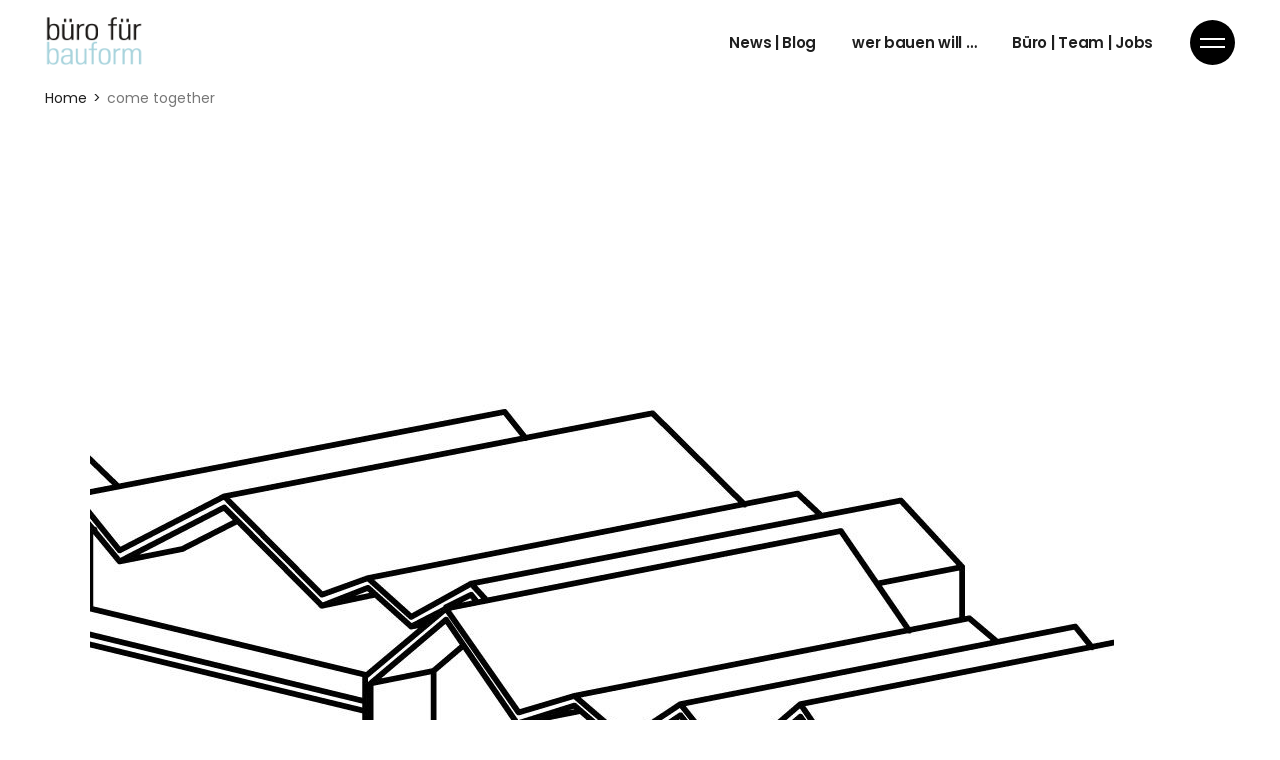

--- FILE ---
content_type: text/html; charset=UTF-8
request_url: https://bauform.net/portfolio/come-together/
body_size: 32919
content:
<!DOCTYPE html>
<html lang="de">
<head>
	<meta charset="UTF-8">
	<meta name="viewport" content="width=device-width, initial-scale=1, user-scalable=yes">
	<link rel="profile" href="https://gmpg.org/xfn/11">

	<title>come together &#8211; büro für bauform</title>
<meta name='robots' content='max-image-preview:large' />
<link rel='dns-prefetch' href='//fonts.googleapis.com' />
<link rel="alternate" type="application/rss+xml" title="büro für bauform &raquo; Feed" href="https://bauform.net/feed/" />
<link rel="alternate" type="application/rss+xml" title="büro für bauform &raquo; Kommentar-Feed" href="https://bauform.net/comments/feed/" />
<script type="text/javascript">
/* <![CDATA[ */
window._wpemojiSettings = {"baseUrl":"https:\/\/s.w.org\/images\/core\/emoji\/15.0.3\/72x72\/","ext":".png","svgUrl":"https:\/\/s.w.org\/images\/core\/emoji\/15.0.3\/svg\/","svgExt":".svg","source":{"concatemoji":"https:\/\/bauform.net\/wp-includes\/js\/wp-emoji-release.min.js?ver=6.6.4"}};
/*! This file is auto-generated */
!function(i,n){var o,s,e;function c(e){try{var t={supportTests:e,timestamp:(new Date).valueOf()};sessionStorage.setItem(o,JSON.stringify(t))}catch(e){}}function p(e,t,n){e.clearRect(0,0,e.canvas.width,e.canvas.height),e.fillText(t,0,0);var t=new Uint32Array(e.getImageData(0,0,e.canvas.width,e.canvas.height).data),r=(e.clearRect(0,0,e.canvas.width,e.canvas.height),e.fillText(n,0,0),new Uint32Array(e.getImageData(0,0,e.canvas.width,e.canvas.height).data));return t.every(function(e,t){return e===r[t]})}function u(e,t,n){switch(t){case"flag":return n(e,"\ud83c\udff3\ufe0f\u200d\u26a7\ufe0f","\ud83c\udff3\ufe0f\u200b\u26a7\ufe0f")?!1:!n(e,"\ud83c\uddfa\ud83c\uddf3","\ud83c\uddfa\u200b\ud83c\uddf3")&&!n(e,"\ud83c\udff4\udb40\udc67\udb40\udc62\udb40\udc65\udb40\udc6e\udb40\udc67\udb40\udc7f","\ud83c\udff4\u200b\udb40\udc67\u200b\udb40\udc62\u200b\udb40\udc65\u200b\udb40\udc6e\u200b\udb40\udc67\u200b\udb40\udc7f");case"emoji":return!n(e,"\ud83d\udc26\u200d\u2b1b","\ud83d\udc26\u200b\u2b1b")}return!1}function f(e,t,n){var r="undefined"!=typeof WorkerGlobalScope&&self instanceof WorkerGlobalScope?new OffscreenCanvas(300,150):i.createElement("canvas"),a=r.getContext("2d",{willReadFrequently:!0}),o=(a.textBaseline="top",a.font="600 32px Arial",{});return e.forEach(function(e){o[e]=t(a,e,n)}),o}function t(e){var t=i.createElement("script");t.src=e,t.defer=!0,i.head.appendChild(t)}"undefined"!=typeof Promise&&(o="wpEmojiSettingsSupports",s=["flag","emoji"],n.supports={everything:!0,everythingExceptFlag:!0},e=new Promise(function(e){i.addEventListener("DOMContentLoaded",e,{once:!0})}),new Promise(function(t){var n=function(){try{var e=JSON.parse(sessionStorage.getItem(o));if("object"==typeof e&&"number"==typeof e.timestamp&&(new Date).valueOf()<e.timestamp+604800&&"object"==typeof e.supportTests)return e.supportTests}catch(e){}return null}();if(!n){if("undefined"!=typeof Worker&&"undefined"!=typeof OffscreenCanvas&&"undefined"!=typeof URL&&URL.createObjectURL&&"undefined"!=typeof Blob)try{var e="postMessage("+f.toString()+"("+[JSON.stringify(s),u.toString(),p.toString()].join(",")+"));",r=new Blob([e],{type:"text/javascript"}),a=new Worker(URL.createObjectURL(r),{name:"wpTestEmojiSupports"});return void(a.onmessage=function(e){c(n=e.data),a.terminate(),t(n)})}catch(e){}c(n=f(s,u,p))}t(n)}).then(function(e){for(var t in e)n.supports[t]=e[t],n.supports.everything=n.supports.everything&&n.supports[t],"flag"!==t&&(n.supports.everythingExceptFlag=n.supports.everythingExceptFlag&&n.supports[t]);n.supports.everythingExceptFlag=n.supports.everythingExceptFlag&&!n.supports.flag,n.DOMReady=!1,n.readyCallback=function(){n.DOMReady=!0}}).then(function(){return e}).then(function(){var e;n.supports.everything||(n.readyCallback(),(e=n.source||{}).concatemoji?t(e.concatemoji):e.wpemoji&&e.twemoji&&(t(e.twemoji),t(e.wpemoji)))}))}((window,document),window._wpemojiSettings);
/* ]]> */
</script>
<link rel='stylesheet' id='animate-css' href='https://bauform.net/wp-content/plugins/qi-blocks/assets/css/plugins/animate/animate.min.css?ver=4.1.1' type='text/css' media='all' />
<link rel='stylesheet' id='sbi_styles-css' href='https://bauform.net/wp-content/plugins/instagram-feed/css/sbi-styles.min.css?ver=6.9.1' type='text/css' media='all' />
<link rel='stylesheet' id='dripicons-css' href='https://bauform.net/wp-content/plugins/lekker-core/inc/icons/dripicons/assets/css/dripicons.min.css?ver=6.6.4' type='text/css' media='all' />
<link rel='stylesheet' id='elegant-icons-css' href='https://bauform.net/wp-content/plugins/lekker-core/inc/icons/elegant-icons/assets/css/elegant-icons.min.css?ver=6.6.4' type='text/css' media='all' />
<link rel='stylesheet' id='font-awesome-css' href='https://bauform.net/wp-content/plugins/lekker-core/inc/icons/font-awesome/assets/css/all.min.css?ver=6.6.4' type='text/css' media='all' />
<link rel='stylesheet' id='ionicons-css' href='https://bauform.net/wp-content/plugins/lekker-core/inc/icons/ionicons/assets/css/ionicons.min.css?ver=6.6.4' type='text/css' media='all' />
<link rel='stylesheet' id='linea-icons-css' href='https://bauform.net/wp-content/plugins/lekker-core/inc/icons/linea-icons/assets/css/linea-icons.min.css?ver=6.6.4' type='text/css' media='all' />
<link rel='stylesheet' id='linear-icons-css' href='https://bauform.net/wp-content/plugins/lekker-core/inc/icons/linear-icons/assets/css/linear-icons.min.css?ver=6.6.4' type='text/css' media='all' />
<link rel='stylesheet' id='material-icons-css' href='https://fonts.googleapis.com/icon?family=Material+Icons&#038;ver=6.6.4' type='text/css' media='all' />
<link rel='stylesheet' id='simple-line-icons-css' href='https://bauform.net/wp-content/plugins/lekker-core/inc/icons/simple-line-icons/assets/css/simple-line-icons.min.css?ver=6.6.4' type='text/css' media='all' />
<link rel='stylesheet' id='premium-addons-css' href='https://bauform.net/wp-content/plugins/premium-addons-for-elementor/assets/frontend/min-css/premium-addons.min.css?ver=4.11.14' type='text/css' media='all' />
<style id='wp-emoji-styles-inline-css' type='text/css'>

	img.wp-smiley, img.emoji {
		display: inline !important;
		border: none !important;
		box-shadow: none !important;
		height: 1em !important;
		width: 1em !important;
		margin: 0 0.07em !important;
		vertical-align: -0.1em !important;
		background: none !important;
		padding: 0 !important;
	}
</style>
<style id='wp-block-library-inline-css' type='text/css'>
:root{--wp-admin-theme-color:#007cba;--wp-admin-theme-color--rgb:0,124,186;--wp-admin-theme-color-darker-10:#006ba1;--wp-admin-theme-color-darker-10--rgb:0,107,161;--wp-admin-theme-color-darker-20:#005a87;--wp-admin-theme-color-darker-20--rgb:0,90,135;--wp-admin-border-width-focus:2px;--wp-block-synced-color:#7a00df;--wp-block-synced-color--rgb:122,0,223;--wp-bound-block-color:var(--wp-block-synced-color)}@media (min-resolution:192dpi){:root{--wp-admin-border-width-focus:1.5px}}.wp-element-button{cursor:pointer}:root{--wp--preset--font-size--normal:16px;--wp--preset--font-size--huge:42px}:root .has-very-light-gray-background-color{background-color:#eee}:root .has-very-dark-gray-background-color{background-color:#313131}:root .has-very-light-gray-color{color:#eee}:root .has-very-dark-gray-color{color:#313131}:root .has-vivid-green-cyan-to-vivid-cyan-blue-gradient-background{background:linear-gradient(135deg,#00d084,#0693e3)}:root .has-purple-crush-gradient-background{background:linear-gradient(135deg,#34e2e4,#4721fb 50%,#ab1dfe)}:root .has-hazy-dawn-gradient-background{background:linear-gradient(135deg,#faaca8,#dad0ec)}:root .has-subdued-olive-gradient-background{background:linear-gradient(135deg,#fafae1,#67a671)}:root .has-atomic-cream-gradient-background{background:linear-gradient(135deg,#fdd79a,#004a59)}:root .has-nightshade-gradient-background{background:linear-gradient(135deg,#330968,#31cdcf)}:root .has-midnight-gradient-background{background:linear-gradient(135deg,#020381,#2874fc)}.has-regular-font-size{font-size:1em}.has-larger-font-size{font-size:2.625em}.has-normal-font-size{font-size:var(--wp--preset--font-size--normal)}.has-huge-font-size{font-size:var(--wp--preset--font-size--huge)}.has-text-align-center{text-align:center}.has-text-align-left{text-align:left}.has-text-align-right{text-align:right}#end-resizable-editor-section{display:none}.aligncenter{clear:both}.items-justified-left{justify-content:flex-start}.items-justified-center{justify-content:center}.items-justified-right{justify-content:flex-end}.items-justified-space-between{justify-content:space-between}.screen-reader-text{border:0;clip:rect(1px,1px,1px,1px);clip-path:inset(50%);height:1px;margin:-1px;overflow:hidden;padding:0;position:absolute;width:1px;word-wrap:normal!important}.screen-reader-text:focus{background-color:#ddd;clip:auto!important;clip-path:none;color:#444;display:block;font-size:1em;height:auto;left:5px;line-height:normal;padding:15px 23px 14px;text-decoration:none;top:5px;width:auto;z-index:100000}html :where(.has-border-color){border-style:solid}html :where([style*=border-top-color]){border-top-style:solid}html :where([style*=border-right-color]){border-right-style:solid}html :where([style*=border-bottom-color]){border-bottom-style:solid}html :where([style*=border-left-color]){border-left-style:solid}html :where([style*=border-width]){border-style:solid}html :where([style*=border-top-width]){border-top-style:solid}html :where([style*=border-right-width]){border-right-style:solid}html :where([style*=border-bottom-width]){border-bottom-style:solid}html :where([style*=border-left-width]){border-left-style:solid}html :where(img[class*=wp-image-]){height:auto;max-width:100%}:where(figure){margin:0 0 1em}html :where(.is-position-sticky){--wp-admin--admin-bar--position-offset:var(--wp-admin--admin-bar--height,0px)}@media screen and (max-width:600px){html :where(.is-position-sticky){--wp-admin--admin-bar--position-offset:0px}}
</style>
<style id='classic-theme-styles-inline-css' type='text/css'>
/*! This file is auto-generated */
.wp-block-button__link{color:#fff;background-color:#32373c;border-radius:9999px;box-shadow:none;text-decoration:none;padding:calc(.667em + 2px) calc(1.333em + 2px);font-size:1.125em}.wp-block-file__button{background:#32373c;color:#fff;text-decoration:none}
</style>
<link rel='stylesheet' id='contact-details-style-css' href='https://bauform.net/wp-content/plugins/contact-details-shortcode/contact-details-style.css?ver=6.6.4' type='text/css' media='all' />
<link rel='stylesheet' id='contact-form-7-css' href='https://bauform.net/wp-content/plugins/contact-form-7/includes/css/styles.css?ver=6.0.6' type='text/css' media='all' />
<link rel='stylesheet' id='qi-blocks-grid-css' href='https://bauform.net/wp-content/plugins/qi-blocks/assets/dist/grid.css?ver=1.4' type='text/css' media='all' />
<link rel='stylesheet' id='qi-blocks-main-css' href='https://bauform.net/wp-content/plugins/qi-blocks/assets/dist/main.css?ver=1.4' type='text/css' media='all' />
<style id='qi-blocks-main-inline-css' type='text/css'>
body  .qodef-widget-block-83571f0b .qi-block-divider .qodef-m-line{background-repeat: round;height: 2px;font-size: 2px;color: rgba(169,212,221,1);border-bottom-style: solid;} body  .qodef-widget-block-f73f93a2 .qi-block-divider .qodef-m-line{background-repeat: round;height: 2px;font-size: 2px;color: rgba(169,212,221,1);border-bottom-style: solid;} body  .qodef-widget-block-f472f40d .qi-block-info-box{justify-content: flex-start;} body  .qodef-widget-block-68d354c2 .qi-block-divider .qodef-m-line{background-repeat: round;border-bottom-style: solid;} body  .qodef-widget-block-dd805a86 .qi-block-spacer{height: 30px;} body  .qodef-widget-block-829d1e3a .qi-block-countdown .qodef-m-date{justify-content: space-between;} body  .qodef-widget-block-829d1e3a .qi-block-countdown .qodef-digit{font-size: 50px;} body  .qodef-widget-block-beb789c9 .qi-block-process .qodef-e-content{text-align: center;} body  .qodef-widget-block-beb789c9 .qi-block-process .qodef-e-line-inner{border-bottom-style: solid;} body  .qodef-widget-block-1ab5d01e .qi-block-team-member.qodef-item-layout--info-from-bottom .qodef-m-content{align-items: center;justify-content: center;text-align: center;} body  .qodef-widget-block-1ab5d01e .qi-block-team-member.qodef-item-layout--info-on-hover .qodef-m-content{align-items: center;justify-content: center;text-align: center;} body  .qodef-widget-block-1ab5d01e .qi-block-team-member.qodef-item-layout--info-on-hover-inset .qodef-m-content{align-items: center;justify-content: center;text-align: center;} body  .qodef-widget-block-c866300b .qodef-gutenberg-section{--qi-blocks-columns-gap: 30px;} body  .qodef-widget-block-18c4daac .qi-block-countdown .qodef-m-date{justify-content: space-between;} body  .qodef-widget-block-18c4daac .qi-block-countdown .qodef-digit{font-size: 50px;} body  .qodef-widget-block-38dd9d7b .qi-block-process .qodef-e-content{text-align: center;} body  .qodef-widget-block-38dd9d7b .qi-block-process .qodef-e-line-inner{border-bottom-style: solid;} body  .qodef-widget-block-6368d502 .qi-block-process .qodef-e-content{text-align: center;} body  .qodef-widget-block-6368d502 .qi-block-process .qodef-e-line-inner{border-bottom-style: solid;} body  .qodef-widget-block-17303998 .qi-block-icon-with-text .qi-block-divider:not(.qodef-separator--border-image) .qodef-m-line{border-style: solid;} body  .qodef-widget-block-17303998 .qi-block-icon-with-text .qodef-separator--border-image .qodef-m-line{background-size: auto;background-position: left;background-repeat: round;} body  .qodef-widget-block-f852f8e3 .qi-block-table-of-contents .qodef-m-table-content ul{list-style-type: disc;} body  .qodef-widget-block-a0e905bc .qi-block-text-marquee .qodef-m-text.qodef-text--original{animation: qi-blocks-move-horizontal-normal-text-marquee 20s linear infinite;} body  .qodef-widget-block-a0e905bc .qi-block-text-marquee .qodef-m-text.qodef-text--copy{animation: qi-blocks-move-horizontal-normal-text-marquee-copy 20s linear infinite;} body  .qodef-widget-block-908fc146 .qi-block-process .qodef-e-content{text-align: center;} body  .qodef-widget-block-908fc146 .qi-block-process .qodef-e-line-inner{border-bottom-style: solid;}
</style>
<link rel='stylesheet' id='responsive-lightbox-swipebox-css' href='https://bauform.net/wp-content/plugins/responsive-lightbox/assets/swipebox/swipebox.min.css?ver=1.5.2' type='text/css' media='all' />
<link rel='stylesheet' id='qi-addons-for-elementor-grid-style-css' href='https://bauform.net/wp-content/plugins/qi-addons-for-elementor/assets/css/grid.min.css?ver=1.9.1' type='text/css' media='all' />
<link rel='stylesheet' id='qi-addons-for-elementor-helper-parts-style-css' href='https://bauform.net/wp-content/plugins/qi-addons-for-elementor/assets/css/helper-parts.min.css?ver=1.9.1' type='text/css' media='all' />
<link rel='stylesheet' id='qi-addons-for-elementor-style-css' href='https://bauform.net/wp-content/plugins/qi-addons-for-elementor/assets/css/main.min.css?ver=1.9.1' type='text/css' media='all' />
<link rel='stylesheet' id='select2-css' href='https://bauform.net/wp-content/plugins/qode-framework/inc/common/assets/plugins/select2/select2.min.css?ver=6.6.4' type='text/css' media='all' />
<link rel='stylesheet' id='lekker-core-dashboard-style-css' href='https://bauform.net/wp-content/plugins/lekker-core/inc/core-dashboard/assets/css/core-dashboard.min.css?ver=6.6.4' type='text/css' media='all' />
<link rel='stylesheet' id='perfect-scrollbar-css' href='https://bauform.net/wp-content/plugins/lekker-core/assets/plugins/perfect-scrollbar/perfect-scrollbar.css?ver=6.6.4' type='text/css' media='all' />
<link rel='stylesheet' id='swiper-css' href='https://bauform.net/wp-content/plugins/qi-addons-for-elementor/assets/plugins/swiper/8.4.5/swiper.min.css?ver=8.4.5' type='text/css' media='all' />
<link rel='stylesheet' id='lekker-main-css' href='https://bauform.net/wp-content/themes/lekker/assets/css/main.min.css?ver=6.6.4' type='text/css' media='all' />
<link rel='stylesheet' id='lekker-core-style-css' href='https://bauform.net/wp-content/plugins/lekker-core/assets/css/lekker-core.min.css?ver=6.6.4' type='text/css' media='all' />
<link rel='stylesheet' id='lekker-child-style-css' href='https://bauform.net/wp-content/themes/lekker-child/style.css?ver=6.6.4' type='text/css' media='all' />
<link rel='stylesheet' id='magnific-popup-css' href='https://bauform.net/wp-content/themes/lekker/assets/plugins/magnific-popup/magnific-popup.css?ver=6.6.4' type='text/css' media='all' />
<link rel='stylesheet' id='lekker-google-fonts-css' href='https://fonts.googleapis.com/css?family=Poppins%3A300%2C400%2C500%2C600%2C700%7COpen+Sans%3A300%2C400%2C500%2C600%2C700&#038;subset=latin-ext&#038;ver=1.0.0' type='text/css' media='all' />
<link rel='stylesheet' id='lekker-style-css' href='https://bauform.net/wp-content/themes/lekker/style.css?ver=6.6.4' type='text/css' media='all' />
<style id='lekker-style-inline-css' type='text/css'>
.qodef-fullscreen-menu > ul > li > a { color: rgb(255,255,255);font-family: "Open Sans";font-weight: 600;}.qodef-fullscreen-menu > ul > li > a:hover { color: rgb(169,212,221);}.qodef-fullscreen-menu > ul >li.current-menu-ancestor > a, .qodef-fullscreen-menu > ul >li.current-menu-item > a { color: rgb(0,0,0);}#qodef-side-area { background-color: #1f1f1f;}.qodef-page-title { height: 25px;background-color: rgb(255,255,255);}.qodef-page-title .qodef-m-title { color: rgb(255,255,255);}.qodef-header--standard #qodef-page-header { height: 85px;}
</style>
<script type="text/javascript" src="https://bauform.net/wp-includes/js/jquery/jquery.min.js?ver=3.7.1" id="jquery-core-js"></script>
<script type="text/javascript" src="https://bauform.net/wp-includes/js/jquery/jquery-migrate.min.js?ver=3.4.1" id="jquery-migrate-js"></script>
<script type="text/javascript" src="https://bauform.net/wp-content/plugins/responsive-lightbox/assets/swipebox/jquery.swipebox.min.js?ver=1.5.2" id="responsive-lightbox-swipebox-js"></script>
<script type="text/javascript" src="https://bauform.net/wp-includes/js/underscore.min.js?ver=1.13.4" id="underscore-js"></script>
<script type="text/javascript" src="https://bauform.net/wp-content/plugins/responsive-lightbox/assets/infinitescroll/infinite-scroll.pkgd.min.js?ver=4.0.1" id="responsive-lightbox-infinite-scroll-js"></script>
<script type="text/javascript" id="responsive-lightbox-js-before">
/* <![CDATA[ */
var rlArgs = {"script":"swipebox","selector":"lightbox","customEvents":"","activeGalleries":true,"animation":true,"hideCloseButtonOnMobile":false,"removeBarsOnMobile":false,"hideBars":true,"hideBarsDelay":5000,"videoMaxWidth":1080,"useSVG":true,"loopAtEnd":false,"woocommerce_gallery":false,"ajaxurl":"https:\/\/bauform.net\/wp-admin\/admin-ajax.php","nonce":"370f73d103","preview":false,"postId":1486,"scriptExtension":false};
/* ]]> */
</script>
<script type="text/javascript" src="https://bauform.net/wp-content/plugins/responsive-lightbox/js/front.js?ver=2.5.2" id="responsive-lightbox-js"></script>
<link rel="https://api.w.org/" href="https://bauform.net/wp-json/" /><link rel="EditURI" type="application/rsd+xml" title="RSD" href="https://bauform.net/xmlrpc.php?rsd" />
<meta name="generator" content="WordPress 6.6.4" />
<link rel="canonical" href="https://bauform.net/portfolio/come-together/" />
<link rel='shortlink' href='https://bauform.net/?p=1486' />
<link rel="alternate" title="oEmbed (JSON)" type="application/json+oembed" href="https://bauform.net/wp-json/oembed/1.0/embed?url=https%3A%2F%2Fbauform.net%2Fportfolio%2Fcome-together%2F" />
<link rel="alternate" title="oEmbed (XML)" type="text/xml+oembed" href="https://bauform.net/wp-json/oembed/1.0/embed?url=https%3A%2F%2Fbauform.net%2Fportfolio%2Fcome-together%2F&#038;format=xml" />
<meta name="generator" content="Elementor 3.19.4; features: e_optimized_assets_loading, e_optimized_css_loading, additional_custom_breakpoints, block_editor_assets_optimize, e_image_loading_optimization; settings: css_print_method-external, google_font-enabled, font_display-auto">
<link rel="icon" href="https://bauform.net/wp-content/uploads/2017/06/cropped-bfb-zeichen-600-32x32.png" sizes="32x32" />
<link rel="icon" href="https://bauform.net/wp-content/uploads/2017/06/cropped-bfb-zeichen-600-192x192.png" sizes="192x192" />
<link rel="apple-touch-icon" href="https://bauform.net/wp-content/uploads/2017/06/cropped-bfb-zeichen-600-180x180.png" />
<meta name="msapplication-TileImage" content="https://bauform.net/wp-content/uploads/2017/06/cropped-bfb-zeichen-600-270x270.png" />
</head>
<body data-rsssl=1 class="portfolio-template-default single single-portfolio postid-1486 qi-blocks-1.4 qodef-gutenberg--no-touch qode-framework-1.2.2 portfolio-category-architecture portfolio-category-urban-planing qodef-qi--no-touch qi-addons-for-elementor-1.9.1 qodef-back-to-top--enabled  qodef-content-grid-1300 qodef-header--standard qodef-header-appearance--fixed qodef-mobile-header--minimal qodef-mobile-header-appearance--sticky qodef-drop-down-second--full-width qodef-drop-down-second--animate-height lekker-core-1.4 lekker-child-child-1.0.0 lekker-1.9 qodef-header-standard--right qodef-search--covers-header elementor-default elementor-kit-2970" itemscope itemtype="https://schema.org/WebPage">
		<div id="qodef-page-wrapper" class="">
		<header id="qodef-page-header">
		<div id="qodef-page-header-inner" >
		<a itemprop="url" class="qodef-header-logo-link qodef-height--set" href="https://bauform.net/" style="height:60px" rel="home">
	<img loading="lazy" width="248" height="152" src="https://bauform.net/wp-content/uploads/2017/06/bfb-logo-250.png" class="qodef-header-logo-image qodef--main" alt="logo main" />	<img loading="lazy" width="248" height="152" src="https://bauform.net/wp-content/uploads/2017/06/bfb-logo-250.png" class="qodef-header-logo-image qodef--dark" alt="logo dark" />	<img loading="lazy" width="248" height="152" src="https://bauform.net/wp-content/uploads/2017/06/bfb-logo-250.png" class="qodef-header-logo-image qodef--light" alt="logo light" /></a>	<nav class="qodef-header-navigation" role="navigation" aria-label="Top Menu">
		<ul id="menu-main-menu-1" class="menu"><li class="menu-item menu-item-type-post_type menu-item-object-page menu-item-6345"><a href="https://bauform.net/blog/"><span class="qodef-menu-item-text">News | Blog</span></a></li>
<li class="menu-item menu-item-type-post_type menu-item-object-page menu-item-6141"><a href="https://bauform.net/philosphie/"><span class="qodef-menu-item-text">wer bauen will &#8230;</span></a></li>
<li class="menu-item menu-item-type-post_type menu-item-object-page menu-item-6341"><a href="https://bauform.net/team-2/"><span class="qodef-menu-item-text">Büro | Team | Jobs</span></a></li>
</ul>	</nav>
	<div class="qodef-widget-holder">
		<div id="lekker_core_side_area_opener-2" class="widget widget_lekker_core_side_area_opener qodef-header-widget-area-one" data-area="header-widget-one"><a href="javascript:void(0)"  class="qodef-opener-icon qodef-m qodef-source--predefined qodef-side-area-opener" style="color: #1f1f1f;;margin: 0 0 0 13px" data-hover-color="#a9d4dd">
	<span class="qodef-m-icon qodef--open">
		<span class="qodef-m-lines"><span class="qodef-m-line qodef--1"></span><span class="qodef-m-line qodef--2"></span></span>	</span>
		</a></div>	</div>
	</div>
	</header><header id="qodef-page-mobile-header">
		<div id="qodef-page-mobile-header-inner">
		<div class="qodef-page-mobile-header-logo-opener">
    <a itemprop="url" class="qodef-mobile-header-logo-link" href="https://bauform.net/" style="height:26px" rel="home">
	<img loading="lazy" width="248" height="152" src="https://bauform.net/wp-content/uploads/2017/06/bfb-logo-250.png" class="qodef-header-logo-image qodef--main" alt="logo main" />	</a>    
    <a href="javascript:void(0)"  class="qodef-opener-icon qodef-m qodef-source--predefined qodef-fullscreen-menu-opener"  >
	<span class="qodef-m-icon qodef--open">
		<span class="qodef-m-lines"><span class="qodef-m-line qodef--1"></span><span class="qodef-m-line qodef--2"></span></span>	</span>
			<span class="qodef-m-icon qodef--close">
			<span class="qodef-m-lines"><span class="qodef-m-line qodef--1"></span><span class="qodef-m-line qodef--2"></span></span>		</span>
		</a></div>
	</div>
	</header>		<div id="qodef-page-outer">
			<div class="qodef-page-title qodef-m qodef-title--breadcrumbs qodef-alignment--left qodef-vertical-alignment--header-bottom">
		<div class="qodef-m-inner">
		<div class="qodef-m-content qodef-content-full-width ">
	<div itemprop="breadcrumb" class="qodef-breadcrumbs"><a itemprop="url" class="qodef-breadcrumbs-link" href="https://bauform.net/"><span itemprop="title">Home</span></a><span class="qodef-breadcrumbs-separator"></span><span itemprop="title" class="qodef-breadcrumbs-current">come together</span></div></div>

	</div>
	</div>			<div id="qodef-page-inner" class="qodef-content-grid"><main id="qodef-page-content" class="qodef-grid qodef-layout--template ">
	<div class="qodef-grid-inner clear">
		<div class="qodef-grid-item qodef-page-content-section qodef-col--12">
		<div class="qodef-blog qodef-m qodef--single">
		<article class="qodef-blog-item qodef-e post-1486 portfolio type-portfolio status-publish has-post-thumbnail hentry portfolio_category-architecture portfolio_category-urban-planing">
	<div class="qodef-e-inner">
		<div class="qodef-e-media">
		<div class="qodef-e-media-image">
					<img loading="lazy" width="1024" height="945" src="https://bauform.net/wp-content/uploads/2014/01/Picto-4-1024x945-1.jpg" class="attachment-full size-full wp-post-image" alt="" decoding="async" srcset="https://bauform.net/wp-content/uploads/2014/01/Picto-4-1024x945-1.jpg 1024w, https://bauform.net/wp-content/uploads/2014/01/Picto-4-1024x945-1-300x277.jpg 300w, https://bauform.net/wp-content/uploads/2014/01/Picto-4-1024x945-1-768x709.jpg 768w, https://bauform.net/wp-content/uploads/2014/01/Picto-4-1024x945-1-820x757.jpg 820w, https://bauform.net/wp-content/uploads/2014/01/Picto-4-1024x945-1-600x554.jpg 600w" sizes="(max-width: 1024px) 100vw, 1024px" />					</div>
</div>		<div class="qodef-e-content">
			<div class="qodef-e-info qodef-info--top">
				<div class="qodef-e-info-item qodef-e-info-author">
	<span class="qodef-e-info-author-label">By</span>
	<a itemprop="author" class="qodef-e-info-author-link" href="https://bauform.net/author/admin/">
		JL	</a>
</div><div itemprop="dateCreated" class="qodef-e-info-item qodef-e-info-date entry-date published updated">
	<a itemprop="url" href="https://bauform.net/2014/01/">10. Januar 2014</a>
	<meta itemprop="interactionCount" content="UserComments: 0"/>
</div><div class="qodef-e-info-item qodef-e-info-category">
	</div>			</div>
			<div class="qodef-e-text">
				<h3 itemprop="name" class="qodef-e-title entry-title">
			come together	</h3><p><strong>Plangutachten Oberasbach | Design study for Oberasbach</strong></p>
<p>Plangutachten für eine neue Kindertagesstätte und eine Entwicklung von Mehrgenerationenhäusern als Gesamtkonzept in Kombination mit dem anschließenden Kindergarten.</p>
<p><span style="color: #999999;">Design study for the development of a master plan for a new children’s day-care centre and adjoining multi-generational homes as an extension to an existing kindergarten.</span></p>
<p><img fetchpriority="high" fetchpriority="high" decoding="async" class="alignnone size-full wp-image-1481" src="https://bauform.net/bfb/wp-content/uploads/2017/11/DSC_7111-Vortrag.jpg" alt="" width="500" height="331" srcset="https://bauform.net/wp-content/uploads/2017/11/DSC_7111-Vortrag.jpg 500w, https://bauform.net/wp-content/uploads/2017/11/DSC_7111-Vortrag-300x199.jpg 300w" sizes="(max-width: 500px) 100vw, 500px" /></p>
<p>Der Spielplatz bleibt für die Kindertagesstätte genauso zugänglich wie für die Mehrgenerationenhäuser oder die Nachbarschaft.</p>
<p>Der geschützte Innenhof kann leicht beaufsichtigt werden ohne, dass er abgeschirmt werden muss.</p>
<p>Im Mehrgenerationenhaus wurde auf neue Formen des Zusammenlebens und der Lebensführung Rücksicht genommen. Alt neben jung, alleinerziehend neben traditioneller Familie zur gegenseitigen Hilfe und Unterstützung.</p>
<p><span style="color: #999999;">The playground is accessible for the children’s day-care centre, the multi-generational homes as well as the surrounding neighbours. The sheltered courtyard can be overseen easily without requiring any additional fencing. New lifestyles and different forms of living together were considered in the design of the multi-generational homes in order to generate a perfect mix of young and old, single parents and traditional families for mutual help and support.<span class="Apple-converted-space"> </span></span></p>
<p>&nbsp;</p>
<p><img decoding="async" class="alignnone size-full wp-image-1482" src="https://bauform.net/bfb/wp-content/uploads/2017/11/Perspektive-small500.jpg" alt="" width="500" height="204" srcset="https://bauform.net/wp-content/uploads/2017/11/Perspektive-small500.jpg 500w, https://bauform.net/wp-content/uploads/2017/11/Perspektive-small500-300x122.jpg 300w" sizes="(max-width: 500px) 100vw, 500px" /></p>
<p><b>Konzept Anschlussbebauung Mehrgenerationenwohnen:</b></p>
<p><img decoding="async" class="alignnone size-full wp-image-1483" src="https://bauform.net/bfb/wp-content/uploads/2017/11/Bildschirmfoto-2013-10-21-um-14.42.34.png" alt="" width="370" height="398" srcset="https://bauform.net/wp-content/uploads/2017/11/Bildschirmfoto-2013-10-21-um-14.42.34.png 370w, https://bauform.net/wp-content/uploads/2017/11/Bildschirmfoto-2013-10-21-um-14.42.34-279x300.png 279w" sizes="(max-width: 370px) 100vw, 370px" /></p>
<p>Ergänzt wird das Ensemble durch Angebote des öffentlichen Lebens wie Geschäfte, Ärzte, Dienstleistungen oder Gemeinschaftseinrichtungen.</p>
<p><span style="color: #999999;">The scheme is complemented by local amenities, such as shops, doctors’ surgeries, service providers and community facilities.<span class="Apple-converted-space"> </span></span></p>
<p><img loading="lazy" loading="lazy" decoding="async" class="alignnone size-full wp-image-1484" src="https://bauform.net/bfb/wp-content/uploads/2017/11/Modellfoto-Mehrgenerationenwohnen.jpg" alt="" width="500" height="270" srcset="https://bauform.net/wp-content/uploads/2017/11/Modellfoto-Mehrgenerationenwohnen.jpg 500w, https://bauform.net/wp-content/uploads/2017/11/Modellfoto-Mehrgenerationenwohnen-300x162.jpg 300w" sizes="(max-width: 500px) 100vw, 500px" /></p>
<p>Gemeinschaftsarbeit mit raum3, 2013<br />
<em>Jürgen Lehmeier, Eduard Klotz</em></p>
<p><span style="border-top-left-radius: 2px; border-top-right-radius: 2px; border-bottom-right-radius: 2px; border-bottom-left-radius: 2px; text-indent: 20px; width: auto; padding: 0px 4px 0px 0px; text-align: center; font-style: normal; font-variant-caps: normal; font-weight: bold; font-stretch: normal; font-size: 11px; line-height: 20px; font-family: 'Helvetica Neue', Helvetica, sans-serif; color: #ffffff; background-image: url(data:image/svg+xml; base64,[base64]); background-size: 14px 14px; background-color: #bd081c; position: absolute; opacity: 1; z-index: 8675309; display: none; cursor: pointer; border: none; -webkit-font-smoothing: antialiased; background-position: 3px 50%; background-repeat: no-repeat no-repeat;">Merken</span><span style="border-top-left-radius: 2px; border-top-right-radius: 2px; border-bottom-right-radius: 2px; border-bottom-left-radius: 2px; text-indent: 20px; width: auto; padding: 0px 4px 0px 0px; text-align: center; font-style: normal; font-variant-caps: normal; font-weight: bold; font-stretch: normal; font-size: 11px; line-height: 20px; font-family: 'Helvetica Neue', Helvetica, sans-serif; color: #ffffff; background-image: url(data:image/svg+xml; base64,[base64]); background-size: 14px 14px; background-color: #bd081c; position: absolute; opacity: 1; z-index: 8675309; display: none; cursor: pointer; border: none; -webkit-font-smoothing: antialiased; background-position: 3px 50%; background-repeat: no-repeat no-repeat;">Merken</span></p>
<p><span style="border-top-left-radius: 2px; border-top-right-radius: 2px; border-bottom-right-radius: 2px; border-bottom-left-radius: 2px; text-indent: 20px; width: auto; padding: 0px 4px 0px 0px; text-align: center; font-style: normal; font-variant-caps: normal; font-weight: bold; font-stretch: normal; font-size: 11px; line-height: 20px; font-family: 'Helvetica Neue', Helvetica, sans-serif; color: #ffffff; background-image: url(data:image/svg+xml; base64,[base64]); background-size: 14px 14px; background-color: #bd081c; position: absolute; opacity: 1; z-index: 8675309; display: none; cursor: pointer; border: none; -webkit-font-smoothing: antialiased; background-position: 3px 50%; background-repeat: no-repeat no-repeat;">Merken</span><span style="border-top-left-radius: 2px; border-top-right-radius: 2px; border-bottom-right-radius: 2px; border-bottom-left-radius: 2px; text-indent: 20px; width: auto; padding: 0px 4px 0px 0px; text-align: center; font-style: normal; font-variant-caps: normal; font-weight: bold; font-stretch: normal; font-size: 11px; line-height: 20px; font-family: 'Helvetica Neue', Helvetica, sans-serif; color: #ffffff; background-image: url(data:image/svg+xml; base64,[base64]); background-size: 14px 14px; background-color: #bd081c; position: absolute; opacity: 1; z-index: 8675309; display: none; cursor: pointer; border: none; -webkit-font-smoothing: antialiased; background-position: 3px 50%; background-repeat: no-repeat no-repeat;">Merken</span></p>
<p><span style="border-top-left-radius: 2px; border-top-right-radius: 2px; border-bottom-right-radius: 2px; border-bottom-left-radius: 2px; text-indent: 20px; width: auto; padding: 0px 4px 0px 0px; text-align: center; font-style: normal; font-variant-caps: normal; font-weight: bold; font-stretch: normal; font-size: 11px; line-height: 20px; font-family: 'Helvetica Neue', Helvetica, sans-serif; color: #ffffff; background-image: url(data:image/svg+xml; base64,[base64]); background-size: 14px 14px; background-color: #bd081c; position: absolute; opacity: 1; z-index: 8675309; display: none; cursor: pointer; border: none; -webkit-font-smoothing: antialiased; background-position: 3px 50%; background-repeat: no-repeat no-repeat;">Merken</span><span style="border-top-left-radius: 2px; border-top-right-radius: 2px; border-bottom-right-radius: 2px; border-bottom-left-radius: 2px; text-indent: 20px; width: auto; padding: 0px 4px 0px 0px; text-align: center; font-style: normal; font-variant-caps: normal; font-weight: bold; font-stretch: normal; font-size: 11px; line-height: 20px; font-family: 'Helvetica Neue', Helvetica, sans-serif; color: #ffffff; background-image: url(data:image/svg+xml; base64,[base64]); background-size: 14px 14px; background-color: #bd081c; position: absolute; opacity: 1; z-index: 8675309; display: none; cursor: pointer; border: none; -webkit-font-smoothing: antialiased; background-position: 3px 50%; background-repeat: no-repeat no-repeat;">Merken</span></p>
<p><span style="border-top-left-radius: 2px; border-top-right-radius: 2px; border-bottom-right-radius: 2px; border-bottom-left-radius: 2px; text-indent: 20px; width: auto; padding: 0px 4px 0px 0px; text-align: center; font-style: normal; font-variant-caps: normal; font-weight: bold; font-stretch: normal; font-size: 11px; line-height: 20px; font-family: 'Helvetica Neue', Helvetica, sans-serif; color: #ffffff; background-image: url(data:image/svg+xml; base64,[base64]); background-size: 14px 14px; background-color: #bd081c; position: absolute; opacity: 1; z-index: 8675309; display: none; cursor: pointer; border: none; -webkit-font-smoothing: antialiased; background-position: 3px 50%; background-repeat: no-repeat no-repeat;">Merken</span><span style="border-top-left-radius: 2px; border-top-right-radius: 2px; border-bottom-right-radius: 2px; border-bottom-left-radius: 2px; text-indent: 20px; width: auto; padding: 0px 4px 0px 0px; text-align: center; font-style: normal; font-variant-caps: normal; font-weight: bold; font-stretch: normal; font-size: 11px; line-height: 20px; font-family: 'Helvetica Neue', Helvetica, sans-serif; color: #ffffff; background-image: url(data:image/svg+xml; base64,[base64]); background-size: 14px 14px; background-color: #bd081c; position: absolute; opacity: 1; z-index: 8675309; display: none; cursor: pointer; border: none; -webkit-font-smoothing: antialiased; background-position: 3px 50%; background-repeat: no-repeat no-repeat;">Merken</span></p>
<p><span style="border-top-left-radius: 2px; border-top-right-radius: 2px; border-bottom-right-radius: 2px; border-bottom-left-radius: 2px; text-indent: 20px; width: auto; padding: 0px 4px 0px 0px; text-align: center; font-style: normal; font-variant-caps: normal; font-weight: bold; font-stretch: normal; font-size: 11px; line-height: 20px; font-family: 'Helvetica Neue', Helvetica, sans-serif; color: #ffffff; background-image: url(data:image/svg+xml; base64,[base64]); background-size: 14px 14px; background-color: #bd081c; position: absolute; opacity: 1; z-index: 8675309; display: none; cursor: pointer; border: none; -webkit-font-smoothing: antialiased; background-position: 3px 50%; background-repeat: no-repeat no-repeat;">Merken</span><span style="border-top-left-radius: 2px; border-top-right-radius: 2px; border-bottom-right-radius: 2px; border-bottom-left-radius: 2px; text-indent: 20px; width: auto; padding: 0px 4px 0px 0px; text-align: center; font-style: normal; font-variant-caps: normal; font-weight: bold; font-stretch: normal; font-size: 11px; line-height: 20px; font-family: 'Helvetica Neue', Helvetica, sans-serif; color: #ffffff; background-image: url(data:image/svg+xml; base64,[base64]); background-size: 14px 14px; background-color: #bd081c; position: absolute; opacity: 1; z-index: 8675309; display: none; cursor: pointer; border: none; -webkit-font-smoothing: antialiased; background-position: 3px 50%; background-repeat: no-repeat no-repeat;">Merken</span><span style="border-top-left-radius: 2px; border-top-right-radius: 2px; border-bottom-right-radius: 2px; border-bottom-left-radius: 2px; text-indent: 20px; width: auto; padding: 0px 4px 0px 0px; text-align: center; font-style: normal; font-variant-caps: normal; font-weight: bold; font-stretch: normal; font-size: 11px; line-height: 20px; font-family: 'Helvetica Neue', Helvetica, sans-serif; color: #ffffff; background-image: url(data:image/svg+xml; base64,[base64]); background-size: 14px 14px; background-color: #bd081c; position: absolute; opacity: 1; z-index: 8675309; display: none; cursor: pointer; border: none; -webkit-font-smoothing: antialiased; background-position: 3px 50%; background-repeat: no-repeat no-repeat;">Merken</span><span style="border-top-left-radius: 2px; border-top-right-radius: 2px; border-bottom-right-radius: 2px; border-bottom-left-radius: 2px; text-indent: 20px; width: auto; padding: 0px 4px 0px 0px; text-align: center; font-style: normal; font-variant-caps: normal; font-weight: bold; font-stretch: normal; font-size: 11px; line-height: 20px; font-family: 'Helvetica Neue', Helvetica, sans-serif; color: #ffffff; background-image: url(data:image/svg+xml; base64,[base64]); background-size: 14px 14px; background-color: #bd081c; position: absolute; opacity: 1; z-index: 8675309; display: none; cursor: pointer; border: none; -webkit-font-smoothing: antialiased; background-position: 3px 50%; background-repeat: no-repeat no-repeat;">Merken</span></p>
<p><span style="border-top-left-radius: 2px; border-top-right-radius: 2px; border-bottom-right-radius: 2px; border-bottom-left-radius: 2px; text-indent: 20px; width: auto; padding: 0px 4px 0px 0px; text-align: center; font-style: normal; font-variant-caps: normal; font-weight: bold; font-stretch: normal; font-size: 11px; line-height: 20px; font-family: 'Helvetica Neue', Helvetica, sans-serif; color: #ffffff; background-image: url(data:image/svg+xml; base64,[base64]); background-size: 14px 14px; background-color: #bd081c; position: absolute; opacity: 1; z-index: 8675309; display: none; cursor: pointer; border: none; -webkit-font-smoothing: antialiased; background-position: 3px 50%; background-repeat: no-repeat no-repeat;">Merken</span><span style="border-top-left-radius: 2px; border-top-right-radius: 2px; border-bottom-right-radius: 2px; border-bottom-left-radius: 2px; text-indent: 20px; width: auto; padding: 0px 4px 0px 0px; text-align: center; font-style: normal; font-variant-caps: normal; font-weight: bold; font-stretch: normal; font-size: 11px; line-height: 20px; font-family: 'Helvetica Neue', Helvetica, sans-serif; color: #ffffff; background-image: url(data:image/svg+xml; base64,[base64]); background-size: 14px 14px; background-color: #bd081c; position: absolute; opacity: 1; z-index: 8675309; display: none; cursor: pointer; border: none; -webkit-font-smoothing: antialiased; background-position: 3px 50%; background-repeat: no-repeat no-repeat;">Merken</span><span style="border-top-left-radius: 2px; border-top-right-radius: 2px; border-bottom-right-radius: 2px; border-bottom-left-radius: 2px; text-indent: 20px; width: auto; padding: 0px 4px 0px 0px; text-align: center; font-style: normal; font-variant-caps: normal; font-weight: bold; font-stretch: normal; font-size: 11px; line-height: 20px; font-family: 'Helvetica Neue', Helvetica, sans-serif; color: #ffffff; background-image: url(data:image/svg+xml; base64,[base64]); background-size: 14px 14px; background-color: #bd081c; position: absolute; opacity: 1; z-index: 8675309; display: none; cursor: pointer; border: none; -webkit-font-smoothing: antialiased; background-position: 3px 50%; background-repeat: no-repeat no-repeat;">Merken</span><span style="border-top-left-radius: 2px; border-top-right-radius: 2px; border-bottom-right-radius: 2px; border-bottom-left-radius: 2px; text-indent: 20px; width: auto; padding: 0px 4px 0px 0px; text-align: center; font-style: normal; font-variant-caps: normal; font-weight: bold; font-stretch: normal; font-size: 11px; line-height: 20px; font-family: 'Helvetica Neue', Helvetica, sans-serif; color: #ffffff; background-image: url(data:image/svg+xml; base64,[base64]); background-size: 14px 14px; background-color: #bd081c; position: absolute; opacity: 1; z-index: 8675309; display: none; cursor: pointer; border: none; -webkit-font-smoothing: antialiased; background-position: 3px 50%; background-repeat: no-repeat no-repeat;">Merken</span></p>
<p><span style="border-top-left-radius: 2px; border-top-right-radius: 2px; border-bottom-right-radius: 2px; border-bottom-left-radius: 2px; text-indent: 20px; width: auto; padding: 0px 4px 0px 0px; text-align: center; font-style: normal; font-variant-caps: normal; font-weight: bold; font-stretch: normal; font-size: 11px; line-height: 20px; font-family: 'Helvetica Neue', Helvetica, sans-serif; color: #ffffff; background-image: url(data:image/svg+xml; base64,[base64]); background-size: 14px 14px; background-color: #bd081c; position: absolute; opacity: 1; z-index: 8675309; display: none; cursor: pointer; border: none; -webkit-font-smoothing: antialiased; top: 692px; left: 20px; background-position: 3px 50%; background-repeat: no-repeat no-repeat;">Merken</span><span style="border-top-left-radius: 2px; border-top-right-radius: 2px; border-bottom-right-radius: 2px; border-bottom-left-radius: 2px; text-indent: 20px; width: auto; padding: 0px 4px 0px 0px; text-align: center; font-style: normal; font-variant-caps: normal; font-weight: bold; font-stretch: normal; font-size: 11px; line-height: 20px; font-family: 'Helvetica Neue', Helvetica, sans-serif; color: #ffffff; background-image: url(data:image/svg+xml; base64,[base64]); background-size: 14px 14px; background-color: #bd081c; position: absolute; opacity: 1; z-index: 8675309; display: none; cursor: pointer; border: none; -webkit-font-smoothing: antialiased; top: 692px; left: 20px; background-position: 3px 50%; background-repeat: no-repeat no-repeat;">Merken</span><span style="border-top-left-radius: 2px; border-top-right-radius: 2px; border-bottom-right-radius: 2px; border-bottom-left-radius: 2px; text-indent: 20px; width: auto; padding: 0px 4px 0px 0px; text-align: center; font-style: normal; font-variant-caps: normal; font-weight: bold; font-stretch: normal; font-size: 11px; line-height: 20px; font-family: 'Helvetica Neue', Helvetica, sans-serif; color: #ffffff; background-image: url(data:image/svg+xml; base64,[base64]); background-size: 14px 14px; background-color: #bd081c; position: absolute; opacity: 1; z-index: 8675309; display: none; cursor: pointer; border: none; -webkit-font-smoothing: antialiased; top: 692px; left: 20px; background-position: 3px 50%; background-repeat: no-repeat no-repeat;">Merken</span><span style="border-top-left-radius: 2px; border-top-right-radius: 2px; border-bottom-right-radius: 2px; border-bottom-left-radius: 2px; text-indent: 20px; width: auto; padding: 0px 4px 0px 0px; text-align: center; font-style: normal; font-variant-caps: normal; font-weight: bold; font-stretch: normal; font-size: 11px; line-height: 20px; font-family: 'Helvetica Neue', Helvetica, sans-serif; color: #ffffff; background-image: url(data:image/svg+xml; base64,[base64]); background-size: 14px 14px; background-color: #bd081c; position: absolute; opacity: 1; z-index: 8675309; display: none; cursor: pointer; border: none; -webkit-font-smoothing: antialiased; top: 692px; left: 20px; background-position: 3px 50%; background-repeat: no-repeat no-repeat;">Merken</span><span style="border-top-left-radius: 2px; border-top-right-radius: 2px; border-bottom-right-radius: 2px; border-bottom-left-radius: 2px; text-indent: 20px; width: auto; padding: 0px 4px 0px 0px; text-align: center; font-style: normal; font-variant-caps: normal; font-weight: bold; font-stretch: normal; font-size: 11px; line-height: 20px; font-family: 'Helvetica Neue', Helvetica, sans-serif; color: #ffffff; background-image: url(data:image/svg+xml; base64,[base64]); background-size: 14px 14px; background-color: #bd081c; position: absolute; opacity: 1; z-index: 8675309; display: none; cursor: pointer; border: none; -webkit-font-smoothing: antialiased; top: 692px; left: 20px; background-position: 3px 50%; background-repeat: no-repeat no-repeat;">Merken</span><span style="border-top-left-radius: 2px; border-top-right-radius: 2px; border-bottom-right-radius: 2px; border-bottom-left-radius: 2px; text-indent: 20px; width: auto; padding: 0px 4px 0px 0px; text-align: center; font-style: normal; font-variant-caps: normal; font-weight: bold; font-stretch: normal; font-size: 11px; line-height: 20px; font-family: 'Helvetica Neue', Helvetica, sans-serif; color: #ffffff; background-image: url(data:image/svg+xml; base64,[base64]); background-size: 14px 14px; background-color: #bd081c; position: absolute; opacity: 1; z-index: 8675309; display: none; cursor: pointer; border: none; -webkit-font-smoothing: antialiased; top: 692px; left: 20px; background-position: 3px 50%; background-repeat: no-repeat no-repeat;">Merken</span><span style="border-top-left-radius: 2px; border-top-right-radius: 2px; border-bottom-right-radius: 2px; border-bottom-left-radius: 2px; text-indent: 20px; width: auto; padding: 0px 4px 0px 0px; text-align: center; font-style: normal; font-variant-caps: normal; font-weight: bold; font-stretch: normal; font-size: 11px; line-height: 20px; font-family: 'Helvetica Neue', Helvetica, sans-serif; color: #ffffff; background-image: url(data:image/svg+xml; base64,[base64]); background-size: 14px 14px; background-color: #bd081c; position: absolute; opacity: 1; z-index: 8675309; display: none; cursor: pointer; border: none; -webkit-font-smoothing: antialiased; top: 692px; left: 20px; background-position: 3px 50%; background-repeat: no-repeat no-repeat;">Merken</span><span style="border-top-left-radius: 2px; border-top-right-radius: 2px; border-bottom-right-radius: 2px; border-bottom-left-radius: 2px; text-indent: 20px; width: auto; padding: 0px 4px 0px 0px; text-align: center; font-style: normal; font-variant-caps: normal; font-weight: bold; font-stretch: normal; font-size: 11px; line-height: 20px; font-family: 'Helvetica Neue', Helvetica, sans-serif; color: #ffffff; background-image: url(data:image/svg+xml; base64,[base64]); background-size: 14px 14px; background-color: #bd081c; position: absolute; opacity: 1; z-index: 8675309; display: none; cursor: pointer; border: none; -webkit-font-smoothing: antialiased; top: 692px; left: 20px; background-position: 3px 50%; background-repeat: no-repeat no-repeat;">Merken</span></p>
<p><span style="border-top-left-radius: 2px; border-top-right-radius: 2px; border-bottom-right-radius: 2px; border-bottom-left-radius: 2px; text-indent: 20px; width: auto; padding: 0px 4px 0px 0px; text-align: center; font-style: normal; font-variant-caps: normal; font-weight: bold; font-stretch: normal; font-size: 11px; line-height: 20px; font-family: 'Helvetica Neue', Helvetica, sans-serif; color: #ffffff; background-image: url(data:image/svg+xml; base64,[base64]); background-size: 14px 14px; background-color: #bd081c; position: absolute; opacity: 1; z-index: 8675309; display: none; cursor: pointer; border: none; -webkit-font-smoothing: antialiased; background-position: 3px 50%; background-repeat: no-repeat no-repeat;">Merken</span><span style="border-top-left-radius: 2px; border-top-right-radius: 2px; border-bottom-right-radius: 2px; border-bottom-left-radius: 2px; text-indent: 20px; width: auto; padding: 0px 4px 0px 0px; text-align: center; font-style: normal; font-variant-caps: normal; font-weight: bold; font-stretch: normal; font-size: 11px; line-height: 20px; font-family: 'Helvetica Neue', Helvetica, sans-serif; color: #ffffff; background-image: url(data:image/svg+xml; base64,[base64]); background-size: 14px 14px; background-color: #bd081c; position: absolute; opacity: 1; z-index: 8675309; display: none; cursor: pointer; border: none; -webkit-font-smoothing: antialiased; background-position: 3px 50%; background-repeat: no-repeat no-repeat;">Merken</span></p>
			</div>
						<div class="qodef-e-info qodef-info--bottom">
				<div class="qodef-e-info-left">
									</div>
				<div class="qodef-e-info-right">
						<div class="qodef-shortcode qodef-m  qodef-social-share clear qodef-layout--list ">			<span class="qodef-social-title">Share: </span>		<ul class="qodef-shortcode-list">		<li class="qodef-facebook-share">	<a itemprop="url" class="qodef-share-link" href="#" onclick="window.open(&#039;https://www.facebook.com/sharer.php?u=https%3A%2F%2Fbauform.net%2Fportfolio%2Fcome-together%2F&#039;, &#039;sharer&#039;, &#039;toolbar=0,status=0,width=620,height=280&#039;);">	 				<span class="qodef-icon-elegant-icons social_facebook qodef-social-network-icon"></span>			</a></li><li class="qodef-twitter-share">	<a itemprop="url" class="qodef-share-link" href="#" onclick="window.open(&#039;https://twitter.com/intent/tweet?text=Plangutachten+Oberasbach+%7C+Design+study+for+Oberasbach+Plangutachten+f%C3%BCr+eine+neue++via+%40QodeInteractivehttps://bauform.net/portfolio/come-together/&#039;, &#039;popupwindow&#039;, &#039;scrollbars=yes,width=800,height=400&#039;);">	 				<span class="qodef-icon-elegant-icons social_twitter qodef-social-network-icon"></span>			</a></li><li class="qodef-linkedin-share">	<a itemprop="url" class="qodef-share-link" href="#" onclick="popUp=window.open(&#039;https://linkedin.com/shareArticle?mini=true&amp;url=https%3A%2F%2Fbauform.net%2Fportfolio%2Fcome-together%2F&amp;title=come+together&#039;, &#039;popupwindow&#039;, &#039;scrollbars=yes,width=800,height=400&#039;);popUp.focus();return false;">	 				<span class="qodef-icon-elegant-icons social_linkedin qodef-social-network-icon"></span>			</a></li>	</ul></div>				</div>
			</div>
					</div>
	</div>
</article>	<div id="qodef-author-info" class="qodef-m">
		<div class="qodef-m-inner">
			<div class="qodef-m-image">
				<a itemprop="url" href="https://bauform.net/author/admin/">
					<img alt='' src='https://secure.gravatar.com/avatar/e50193d25fdb326242979ebf85887e64?s=155&#038;d=mm&#038;r=g' srcset='https://secure.gravatar.com/avatar/e50193d25fdb326242979ebf85887e64?s=310&#038;d=mm&#038;r=g 2x' class='avatar avatar-155 photo' height='155' width='155' decoding='async'/>				</a>
			</div>
			<div class="qodef-m-content">
				<h5 class="qodef-m-author vcard author">
					<span class="qodef-m-author-label">Written by - </span>
					<a itemprop="url" href="https://bauform.net/author/admin/">
						<span class="fn">
							Jürgen Lehmeier						</span>
					</a>
				</h5>
								<p itemprop="description" class="qodef-m-description">Architekt, Innenarchitekt und Designer
leidenschaftlicher Stadtforscher
Kletterer
Vater von drei Kindern</p>
							</div>
		</div>
	</div>
	<div id="qodef-single-post-navigation" class="qodef-m">
		<div class="qodef-m-inner">
					</div>
	</div>
	</div>
</div>	</div>
</main>
			</div><!-- close #qodef-page-inner div from header.php -->
		</div><!-- close #qodef-page-outer div from header.php -->
		<footer id="qodef-page-footer" >
		<div id="qodef-page-footer-top-area">
		<div id="qodef-page-footer-top-area-inner" class="qodef-content-grid">
			<div class="qodef-grid qodef-layout--columns qodef-responsive--custom qodef-col-num--3 qodef-col-num--768--1 qodef-col-num--680--1 qodef-col-num--480--1">
				<div class="qodef-grid-inner clear">
											<div class="qodef-grid-item">
							<div id="block-106" class="widget widget_block" data-area="footer_top_area_column_1">
<div class="wp-block-media-text is-stacked-on-mobile is-vertically-aligned-center" style="grid-template-columns:15% auto"><figure class="wp-block-media-text__media"><img loading="lazy" loading="lazy" loading="lazy" decoding="async" width="512" height="512" src="https://bauform.net/wp-content/uploads/2017/06/cropped-bfb-zeichen-600.png" alt="" class="wp-image-1349 size-full" srcset="https://bauform.net/wp-content/uploads/2017/06/cropped-bfb-zeichen-600.png 512w, https://bauform.net/wp-content/uploads/2017/06/cropped-bfb-zeichen-600-150x150.png 150w, https://bauform.net/wp-content/uploads/2017/06/cropped-bfb-zeichen-600-300x300.png 300w, https://bauform.net/wp-content/uploads/2017/06/cropped-bfb-zeichen-600-270x270.png 270w, https://bauform.net/wp-content/uploads/2017/06/cropped-bfb-zeichen-600-192x192.png 192w, https://bauform.net/wp-content/uploads/2017/06/cropped-bfb-zeichen-600-180x180.png 180w, https://bauform.net/wp-content/uploads/2017/06/cropped-bfb-zeichen-600-32x32.png 32w" sizes="(max-width: 512px) 100vw, 512px" /></figure><div class="wp-block-media-text__content">
<p></p>


<div class="widget widget_nav_menu"><div class="menu-footer-menu-2-container"><ul id="menu-footer-menu-2" class="menu"><li id="menu-item-5760" class="menu-item menu-item-type-post_type menu-item-object-page menu-item-5760"><a href="https://bauform.net/datenschutz/">Datenschutz</a></li>
<li id="menu-item-5761" class="menu-item menu-item-type-post_type menu-item-object-page menu-item-5761"><a href="https://bauform.net/impressum/">Impressum</a></li>
</ul></div></div></div></div>
</div>						</div>
											<div class="qodef-grid-item">
													</div>
											<div class="qodef-grid-item">
							<div id="block-100" class="widget widget_block widget_search" data-area="footer_top_area_column_3"><form role="search" method="get" action="https://bauform.net/" class="wp-block-search__button-outside wp-block-search__icon-button wp-block-search"    ><label class="wp-block-search__label screen-reader-text" for="wp-block-search__input-1" >Suchen</label><div class="wp-block-search__inside-wrapper "  style="width: 350px"><input class="wp-block-search__input" id="wp-block-search__input-1" placeholder="" value="" type="search" name="s" required /><button aria-label="Suchen" class="wp-block-search__button has-text-color has-black-color has-background has-white-background-color has-icon wp-element-button" type="submit" ><svg class="search-icon" viewBox="0 0 24 24" width="24" height="24">
					<path d="M13 5c-3.3 0-6 2.7-6 6 0 1.4.5 2.7 1.3 3.7l-3.8 3.8 1.1 1.1 3.8-3.8c1 .8 2.3 1.3 3.7 1.3 3.3 0 6-2.7 6-6S16.3 5 13 5zm0 10.5c-2.5 0-4.5-2-4.5-4.5s2-4.5 4.5-4.5 4.5 2 4.5 4.5-2 4.5-4.5 4.5z"></path>
				</svg></button></div></form></div>						</div>
									</div>
			</div>
		</div>
	</div>
</footer><a id="qodef-back-to-top" href="#">
    <span class="qodef-btn-background">
		<span class="qodef-m-nav-lines"></span>
		<span class="qodef-back-to-top-text">
			Back To Top		</span>
    </span>
</a>	<div id="qodef-side-area" >
		<a href="javascript:void(0)" id="qodef-side-area-close" class="qodef-opener-icon qodef-m qodef-source--predefined"  >
	<span class="qodef-m-icon qodef--open">
		<span class="qodef-m-lines"><span class="qodef-m-line qodef--1"></span><span class="qodef-m-line qodef--2"></span></span>	</span>
		</a>		<div id="qodef-side-area-inner">
			<div id="block-101" class="widget widget_block widget_text" data-area="side-area">
<p class="has-white-color has-text-color has-link-color wp-elements-c14320c54180c013b8cdcae1dcf47c52"><strong>Where to find us</strong></p>
</div><div id="block-102" class="widget widget_block" data-area="side-area">
<ul class="wp-block-list">
<li>Äußere Großweidenmühlstr. 9</li>



<li>90419 Nürnberg</li>



<li>T: +49 911 96649660</li>



<li>E: <a href="mailto:info@bauform.net">info@bauform.net</a></li>
</ul>
</div><div id="lekker_core_instagram_list-2" class="widget widget_lekker_core_instagram_list" data-area="side-area"><h5 class="qodef-widget-title">studio_bauform</h5><div class="qodef-shortcode qodef-m  qodef-instagram-list qodef-gutter--normal qodef-col-num--3">
	
<div id="sb_instagram"  class="sbi sbi_mob_col_1 sbi_tab_col_2 sbi_col_4 sbi_width_resp" style="padding-bottom: 10px;"	 data-feedid="*1"  data-res="auto" data-cols="4" data-colsmobile="1" data-colstablet="2" data-num="20" data-nummobile="20" data-item-padding="5"	 data-shortcode-atts="{&quot;0&quot;:&quot;6&quot;,&quot;1&quot;:&quot;3&quot;,&quot;2&quot;:&quot;15&quot;,&quot;3&quot;:&quot;px&quot;,&quot;4&quot;:&quot;full&quot;,&quot;num&quot;:&quot;6&quot;,&quot;cols&quot;:&quot;3&quot;,&quot;imagepadding&quot;:&quot;15&quot;,&quot;imagepaddingunit&quot;:&quot;px&quot;,&quot;showheader&quot;:&quot;&quot;,&quot;showfollow&quot;:&quot;&quot;,&quot;showbutton&quot;:&quot;&quot;,&quot;imageres&quot;:&quot;full&quot;}"  data-postid="1486" data-locatornonce="1db592ddb9" data-imageaspectratio="1:1" data-sbi-flags="favorLocal">
	
	<div id="sbi_images"  style="gap: 10px;">
		<div class="sbi_item sbi_type_carousel sbi_new sbi_transition"
	id="sbi_18009164804458919" data-date="1729451728">
	<div class="sbi_photo_wrap">
		<a class="sbi_photo" href="https://www.instagram.com/p/DBW3oNHo7sd/" target="_blank" rel="noopener nofollow"
			data-full-res="https://scontent-waw2-1.cdninstagram.com/v/t51.29350-15/463889940_9299055030123057_782194522684136825_n.heic?stp=dst-jpg&#038;_nc_cat=109&#038;ccb=1-7&#038;_nc_sid=18de74&#038;_nc_ohc=r0PstmdRLqgQ7kNvgH2IfJ8&#038;_nc_zt=23&#038;_nc_ht=scontent-waw2-1.cdninstagram.com&#038;edm=ANo9K5cEAAAA&#038;_nc_gid=AkwHPTMMe2RtfyJ9rJWeSvD&#038;oh=00_AYBDs08r1PXj41APwzePKmqnVWWRcGMOv8AGSAb4TKqtRA&#038;oe=675614E8"
			data-img-src-set="{&quot;d&quot;:&quot;https:\/\/scontent-waw2-1.cdninstagram.com\/v\/t51.29350-15\/463889940_9299055030123057_782194522684136825_n.heic?stp=dst-jpg&amp;_nc_cat=109&amp;ccb=1-7&amp;_nc_sid=18de74&amp;_nc_ohc=r0PstmdRLqgQ7kNvgH2IfJ8&amp;_nc_zt=23&amp;_nc_ht=scontent-waw2-1.cdninstagram.com&amp;edm=ANo9K5cEAAAA&amp;_nc_gid=AkwHPTMMe2RtfyJ9rJWeSvD&amp;oh=00_AYBDs08r1PXj41APwzePKmqnVWWRcGMOv8AGSAb4TKqtRA&amp;oe=675614E8&quot;,&quot;150&quot;:&quot;https:\/\/scontent-waw2-1.cdninstagram.com\/v\/t51.29350-15\/463889940_9299055030123057_782194522684136825_n.heic?stp=dst-jpg&amp;_nc_cat=109&amp;ccb=1-7&amp;_nc_sid=18de74&amp;_nc_ohc=r0PstmdRLqgQ7kNvgH2IfJ8&amp;_nc_zt=23&amp;_nc_ht=scontent-waw2-1.cdninstagram.com&amp;edm=ANo9K5cEAAAA&amp;_nc_gid=AkwHPTMMe2RtfyJ9rJWeSvD&amp;oh=00_AYBDs08r1PXj41APwzePKmqnVWWRcGMOv8AGSAb4TKqtRA&amp;oe=675614E8&quot;,&quot;320&quot;:&quot;https:\/\/scontent-waw2-1.cdninstagram.com\/v\/t51.29350-15\/463889940_9299055030123057_782194522684136825_n.heic?stp=dst-jpg&amp;_nc_cat=109&amp;ccb=1-7&amp;_nc_sid=18de74&amp;_nc_ohc=r0PstmdRLqgQ7kNvgH2IfJ8&amp;_nc_zt=23&amp;_nc_ht=scontent-waw2-1.cdninstagram.com&amp;edm=ANo9K5cEAAAA&amp;_nc_gid=AkwHPTMMe2RtfyJ9rJWeSvD&amp;oh=00_AYBDs08r1PXj41APwzePKmqnVWWRcGMOv8AGSAb4TKqtRA&amp;oe=675614E8&quot;,&quot;640&quot;:&quot;https:\/\/scontent-waw2-1.cdninstagram.com\/v\/t51.29350-15\/463889940_9299055030123057_782194522684136825_n.heic?stp=dst-jpg&amp;_nc_cat=109&amp;ccb=1-7&amp;_nc_sid=18de74&amp;_nc_ohc=r0PstmdRLqgQ7kNvgH2IfJ8&amp;_nc_zt=23&amp;_nc_ht=scontent-waw2-1.cdninstagram.com&amp;edm=ANo9K5cEAAAA&amp;_nc_gid=AkwHPTMMe2RtfyJ9rJWeSvD&amp;oh=00_AYBDs08r1PXj41APwzePKmqnVWWRcGMOv8AGSAb4TKqtRA&amp;oe=675614E8&quot;}">
			<span class="sbi-screenreader">Stellenausschreibung: Architekt/in | M.A./M.S. Arc</span>
			<svg class="svg-inline--fa fa-clone fa-w-16 sbi_lightbox_carousel_icon" aria-hidden="true" aria-label="Clone" data-fa-proƒcessed="" data-prefix="far" data-icon="clone" role="img" xmlns="http://www.w3.org/2000/svg" viewBox="0 0 512 512">
                    <path fill="currentColor" d="M464 0H144c-26.51 0-48 21.49-48 48v48H48c-26.51 0-48 21.49-48 48v320c0 26.51 21.49 48 48 48h320c26.51 0 48-21.49 48-48v-48h48c26.51 0 48-21.49 48-48V48c0-26.51-21.49-48-48-48zM362 464H54a6 6 0 0 1-6-6V150a6 6 0 0 1 6-6h42v224c0 26.51 21.49 48 48 48h224v42a6 6 0 0 1-6 6zm96-96H150a6 6 0 0 1-6-6V54a6 6 0 0 1 6-6h308a6 6 0 0 1 6 6v308a6 6 0 0 1-6 6z"></path>
                </svg>						<img src="https://bauform.net/wp-content/plugins/instagram-feed/img/placeholder.png" alt="Stellenausschreibung: Architekt/in | M.A./M.S. Architektur (m/w/d)
büro für bauform steht für innovatives, experimentelles und hochwertiges Bauen. Wir suchen für
unser junges Team eine weitere Person, die unseren kreativen und unkonventionellen Ansatz teilt
und ihre Erfahrungen einbringen möchte. Unsere Projekte sind das Ergebnis von Leidenschaft und
Offenheit für neue Ideen, es geht uns um das Austesten des Möglichkeitsrahmens und gehen
deswegen über Standardlösungen hinaus.
Was wir suchen:
- Mindestens 3 Jahre Berufserfahrung im Bereich Architektur
- Begeisterung für experimentelles Bauen und die Fähigkeit, unkonventionelle Lösungen zu
entwickeln
- Think out of the box: Wir brauchen kreative Köpfe, keine Arbeitsbienen
- Sicherer Umgang mit Vectorworks und/oder ArchiCAD
- Erfahrung in Werkplanung und Ausschreibung
- Bereitschaft Verantwortung zu übernehmen und eigenständig Projekte voranzutreiben
- Teamfähigkeit: Du bist in der Lage, effektiv mit Kolleg*innen und externen Partnern
zusammenzuarbeiten und bringst dich konstruktiv ins Team ein
Was wir bieten:
- Flache Hierarchien, die dir ermöglichen, schnell Entscheidungen zu treffen und aktiv den
Arbeitsalltag mitzugestalten
- Ein inspirierendes Arbeitsumfeld in einem familiären Team, das Innovation, Qualität und
Zusammenarbeit in den Vordergrund stellt
- Die Möglichkeit, deine kreativen Ideen und deine Leidenschaft für außergewöhnliche
Bauformen voll einzubringen
- Unterstützung bei Weiterbildungsmöglichkeiten zur persönlichen und fachlichen
Entwicklung
- Projekte, bei denen du eigenverantwortlich arbeiten und Entscheidungen treffen kannst
- 32 Std/Woche: Work/Life-Balance ist wichtig
Wenn du Lust hast, gemeinsam mit uns neue Wege im Bauwesen zu gehen und deinen eigenen
Fußabdruck in der Architektur zu hinterlassen, freuen wir uns auf deine Bewerbung!
Kontakt:
Bitte sende deine vollständigen Bewerbungsunterlagen an: info@bauform.net" aria-hidden="true">
		</a>
	</div>
</div><div class="sbi_item sbi_type_image sbi_new sbi_transition"
	id="sbi_17894304683979896" data-date="1724094509">
	<div class="sbi_photo_wrap">
		<a class="sbi_photo" href="https://www.instagram.com/p/C-3NiwSIDDR/" target="_blank" rel="noopener nofollow"
			data-full-res="https://scontent-waw2-2.cdninstagram.com/v/t51.29350-15/456080111_388833534137086_1955702799540533799_n.jpg?_nc_cat=107&#038;ccb=1-7&#038;_nc_sid=18de74&#038;_nc_ohc=cRa_I_F8qeMQ7kNvgEUhdI9&#038;_nc_zt=23&#038;_nc_ht=scontent-waw2-2.cdninstagram.com&#038;edm=ANo9K5cEAAAA&#038;_nc_gid=AkwHPTMMe2RtfyJ9rJWeSvD&#038;oh=00_AYB0l00VXH3EQptw1OUXsa6KkMoGeYgZqLSpenenk2-sUQ&#038;oe=67560C42"
			data-img-src-set="{&quot;d&quot;:&quot;https:\/\/scontent-waw2-2.cdninstagram.com\/v\/t51.29350-15\/456080111_388833534137086_1955702799540533799_n.jpg?_nc_cat=107&amp;ccb=1-7&amp;_nc_sid=18de74&amp;_nc_ohc=cRa_I_F8qeMQ7kNvgEUhdI9&amp;_nc_zt=23&amp;_nc_ht=scontent-waw2-2.cdninstagram.com&amp;edm=ANo9K5cEAAAA&amp;_nc_gid=AkwHPTMMe2RtfyJ9rJWeSvD&amp;oh=00_AYB0l00VXH3EQptw1OUXsa6KkMoGeYgZqLSpenenk2-sUQ&amp;oe=67560C42&quot;,&quot;150&quot;:&quot;https:\/\/scontent-waw2-2.cdninstagram.com\/v\/t51.29350-15\/456080111_388833534137086_1955702799540533799_n.jpg?_nc_cat=107&amp;ccb=1-7&amp;_nc_sid=18de74&amp;_nc_ohc=cRa_I_F8qeMQ7kNvgEUhdI9&amp;_nc_zt=23&amp;_nc_ht=scontent-waw2-2.cdninstagram.com&amp;edm=ANo9K5cEAAAA&amp;_nc_gid=AkwHPTMMe2RtfyJ9rJWeSvD&amp;oh=00_AYB0l00VXH3EQptw1OUXsa6KkMoGeYgZqLSpenenk2-sUQ&amp;oe=67560C42&quot;,&quot;320&quot;:&quot;https:\/\/scontent-waw2-2.cdninstagram.com\/v\/t51.29350-15\/456080111_388833534137086_1955702799540533799_n.jpg?_nc_cat=107&amp;ccb=1-7&amp;_nc_sid=18de74&amp;_nc_ohc=cRa_I_F8qeMQ7kNvgEUhdI9&amp;_nc_zt=23&amp;_nc_ht=scontent-waw2-2.cdninstagram.com&amp;edm=ANo9K5cEAAAA&amp;_nc_gid=AkwHPTMMe2RtfyJ9rJWeSvD&amp;oh=00_AYB0l00VXH3EQptw1OUXsa6KkMoGeYgZqLSpenenk2-sUQ&amp;oe=67560C42&quot;,&quot;640&quot;:&quot;https:\/\/scontent-waw2-2.cdninstagram.com\/v\/t51.29350-15\/456080111_388833534137086_1955702799540533799_n.jpg?_nc_cat=107&amp;ccb=1-7&amp;_nc_sid=18de74&amp;_nc_ohc=cRa_I_F8qeMQ7kNvgEUhdI9&amp;_nc_zt=23&amp;_nc_ht=scontent-waw2-2.cdninstagram.com&amp;edm=ANo9K5cEAAAA&amp;_nc_gid=AkwHPTMMe2RtfyJ9rJWeSvD&amp;oh=00_AYB0l00VXH3EQptw1OUXsa6KkMoGeYgZqLSpenenk2-sUQ&amp;oe=67560C42&quot;}">
			<span class="sbi-screenreader">August im Garten des Gartenhauses
#nofilter #nofil</span>
									<img src="https://bauform.net/wp-content/plugins/instagram-feed/img/placeholder.png" alt="August im Garten des Gartenhauses
#nofilter #nofilterneeded #nuremberg #nürnberg #johannis #stjohannisnürnberg #newarchitecture #greenarchitecturenow" aria-hidden="true">
		</a>
	</div>
</div><div class="sbi_item sbi_type_image sbi_new sbi_transition"
	id="sbi_18015574019500700" data-date="1708775897">
	<div class="sbi_photo_wrap">
		<a class="sbi_photo" href="https://www.instagram.com/p/C3urnAco5A3/" target="_blank" rel="noopener nofollow"
			data-full-res="https://scontent-waw2-1.cdninstagram.com/v/t51.29350-15/429501787_1795163187660113_2858916898498349673_n.jpg?_nc_cat=109&#038;ccb=1-7&#038;_nc_sid=18de74&#038;_nc_ohc=iYZzCnGfkVUQ7kNvgGZv7eu&#038;_nc_zt=23&#038;_nc_ht=scontent-waw2-1.cdninstagram.com&#038;edm=ANo9K5cEAAAA&#038;_nc_gid=AkwHPTMMe2RtfyJ9rJWeSvD&#038;oh=00_AYBBM8SIyM3TAB_9ncoGYrZ5u10pcSU6TO7-zc-4O9i5Ew&#038;oe=6755FA68"
			data-img-src-set="{&quot;d&quot;:&quot;https:\/\/scontent-waw2-1.cdninstagram.com\/v\/t51.29350-15\/429501787_1795163187660113_2858916898498349673_n.jpg?_nc_cat=109&amp;ccb=1-7&amp;_nc_sid=18de74&amp;_nc_ohc=iYZzCnGfkVUQ7kNvgGZv7eu&amp;_nc_zt=23&amp;_nc_ht=scontent-waw2-1.cdninstagram.com&amp;edm=ANo9K5cEAAAA&amp;_nc_gid=AkwHPTMMe2RtfyJ9rJWeSvD&amp;oh=00_AYBBM8SIyM3TAB_9ncoGYrZ5u10pcSU6TO7-zc-4O9i5Ew&amp;oe=6755FA68&quot;,&quot;150&quot;:&quot;https:\/\/scontent-waw2-1.cdninstagram.com\/v\/t51.29350-15\/429501787_1795163187660113_2858916898498349673_n.jpg?_nc_cat=109&amp;ccb=1-7&amp;_nc_sid=18de74&amp;_nc_ohc=iYZzCnGfkVUQ7kNvgGZv7eu&amp;_nc_zt=23&amp;_nc_ht=scontent-waw2-1.cdninstagram.com&amp;edm=ANo9K5cEAAAA&amp;_nc_gid=AkwHPTMMe2RtfyJ9rJWeSvD&amp;oh=00_AYBBM8SIyM3TAB_9ncoGYrZ5u10pcSU6TO7-zc-4O9i5Ew&amp;oe=6755FA68&quot;,&quot;320&quot;:&quot;https:\/\/scontent-waw2-1.cdninstagram.com\/v\/t51.29350-15\/429501787_1795163187660113_2858916898498349673_n.jpg?_nc_cat=109&amp;ccb=1-7&amp;_nc_sid=18de74&amp;_nc_ohc=iYZzCnGfkVUQ7kNvgGZv7eu&amp;_nc_zt=23&amp;_nc_ht=scontent-waw2-1.cdninstagram.com&amp;edm=ANo9K5cEAAAA&amp;_nc_gid=AkwHPTMMe2RtfyJ9rJWeSvD&amp;oh=00_AYBBM8SIyM3TAB_9ncoGYrZ5u10pcSU6TO7-zc-4O9i5Ew&amp;oe=6755FA68&quot;,&quot;640&quot;:&quot;https:\/\/scontent-waw2-1.cdninstagram.com\/v\/t51.29350-15\/429501787_1795163187660113_2858916898498349673_n.jpg?_nc_cat=109&amp;ccb=1-7&amp;_nc_sid=18de74&amp;_nc_ohc=iYZzCnGfkVUQ7kNvgGZv7eu&amp;_nc_zt=23&amp;_nc_ht=scontent-waw2-1.cdninstagram.com&amp;edm=ANo9K5cEAAAA&amp;_nc_gid=AkwHPTMMe2RtfyJ9rJWeSvD&amp;oh=00_AYBBM8SIyM3TAB_9ncoGYrZ5u10pcSU6TO7-zc-4O9i5Ew&amp;oe=6755FA68&quot;}">
			<span class="sbi-screenreader">Das Stelzenhaus in Schillingsfürst nimmt Gestalt </span>
									<img src="https://bauform.net/wp-content/plugins/instagram-feed/img/placeholder.png" alt="Das Stelzenhaus in Schillingsfürst nimmt Gestalt an.
Ausgepackt! 
Ohne Gerüst kann man schon langsam erkennen worauf das rausläuft.
…
📸 @tristan.dotzauer 
.
#stelzenhaus #studiobauform #architect #architecture #archiporn #archdaily #schillingfürst #newarchitecture #sustainibility #nachhaltigearchitektur #nachhaltigbauen" aria-hidden="true">
		</a>
	</div>
</div><div class="sbi_item sbi_type_image sbi_new sbi_transition"
	id="sbi_17886437546974027" data-date="1703413433">
	<div class="sbi_photo_wrap">
		<a class="sbi_photo" href="https://www.instagram.com/p/C1O3hXAosfD/" target="_blank" rel="noopener nofollow"
			data-full-res="https://scontent-waw2-2.cdninstagram.com/v/t51.29350-15/412568870_872195471057902_2084575703438553716_n.jpg?_nc_cat=100&#038;ccb=1-7&#038;_nc_sid=18de74&#038;_nc_ohc=fNr3fGwR-ZMQ7kNvgFgyDBu&#038;_nc_zt=23&#038;_nc_ht=scontent-waw2-2.cdninstagram.com&#038;edm=ANo9K5cEAAAA&#038;_nc_gid=AkwHPTMMe2RtfyJ9rJWeSvD&#038;oh=00_AYCTvI3o-pasduX9myAhT-FoaIkQ_GY7ecN3Nfn0XdIgTw&#038;oe=675627AE"
			data-img-src-set="{&quot;d&quot;:&quot;https:\/\/scontent-waw2-2.cdninstagram.com\/v\/t51.29350-15\/412568870_872195471057902_2084575703438553716_n.jpg?_nc_cat=100&amp;ccb=1-7&amp;_nc_sid=18de74&amp;_nc_ohc=fNr3fGwR-ZMQ7kNvgFgyDBu&amp;_nc_zt=23&amp;_nc_ht=scontent-waw2-2.cdninstagram.com&amp;edm=ANo9K5cEAAAA&amp;_nc_gid=AkwHPTMMe2RtfyJ9rJWeSvD&amp;oh=00_AYCTvI3o-pasduX9myAhT-FoaIkQ_GY7ecN3Nfn0XdIgTw&amp;oe=675627AE&quot;,&quot;150&quot;:&quot;https:\/\/scontent-waw2-2.cdninstagram.com\/v\/t51.29350-15\/412568870_872195471057902_2084575703438553716_n.jpg?_nc_cat=100&amp;ccb=1-7&amp;_nc_sid=18de74&amp;_nc_ohc=fNr3fGwR-ZMQ7kNvgFgyDBu&amp;_nc_zt=23&amp;_nc_ht=scontent-waw2-2.cdninstagram.com&amp;edm=ANo9K5cEAAAA&amp;_nc_gid=AkwHPTMMe2RtfyJ9rJWeSvD&amp;oh=00_AYCTvI3o-pasduX9myAhT-FoaIkQ_GY7ecN3Nfn0XdIgTw&amp;oe=675627AE&quot;,&quot;320&quot;:&quot;https:\/\/scontent-waw2-2.cdninstagram.com\/v\/t51.29350-15\/412568870_872195471057902_2084575703438553716_n.jpg?_nc_cat=100&amp;ccb=1-7&amp;_nc_sid=18de74&amp;_nc_ohc=fNr3fGwR-ZMQ7kNvgFgyDBu&amp;_nc_zt=23&amp;_nc_ht=scontent-waw2-2.cdninstagram.com&amp;edm=ANo9K5cEAAAA&amp;_nc_gid=AkwHPTMMe2RtfyJ9rJWeSvD&amp;oh=00_AYCTvI3o-pasduX9myAhT-FoaIkQ_GY7ecN3Nfn0XdIgTw&amp;oe=675627AE&quot;,&quot;640&quot;:&quot;https:\/\/scontent-waw2-2.cdninstagram.com\/v\/t51.29350-15\/412568870_872195471057902_2084575703438553716_n.jpg?_nc_cat=100&amp;ccb=1-7&amp;_nc_sid=18de74&amp;_nc_ohc=fNr3fGwR-ZMQ7kNvgFgyDBu&amp;_nc_zt=23&amp;_nc_ht=scontent-waw2-2.cdninstagram.com&amp;edm=ANo9K5cEAAAA&amp;_nc_gid=AkwHPTMMe2RtfyJ9rJWeSvD&amp;oh=00_AYCTvI3o-pasduX9myAhT-FoaIkQ_GY7ecN3Nfn0XdIgTw&amp;oe=675627AE&quot;}">
			<span class="sbi-screenreader">Wir wünschen allen Bauleuten, allen Fachplanern, </span>
									<img src="https://bauform.net/wp-content/plugins/instagram-feed/img/placeholder.png" alt="Wir wünschen allen Bauleuten, allen Fachplanern, Beratern und allen Menschen, die uns dieses Jahr unterstützt haben ein frohes Weihnachtsfest, ruhige Tage zwischen den Jahren und einen guten Start ins neue Jahr.
Vor allem danken wir auch unseren Freunden, Partnern, Weggefährten und Lebensgefährten für den Rückhalt und einfach dafür, dass sie immer für uns da waren.
.
Wir wünschen frohe und besinnliche Weihnachten 
.
Euer büro für bauform
.
@eddie.kah 
@_dianadinkel 
@clafisdel 
@marleenspics 
@bhoch2 
@tschud13 

Foto Projekt Leitenfeldstrasse 
@me_caro_b 

#newarchitecture #solpower #polycarbonate #stairs #nuremberg #nürnberg #nuearch #nuearchitecture #archiporn #architecture #neuearchitektur #singlefamilyhouse" aria-hidden="true">
		</a>
	</div>
</div><div class="sbi_item sbi_type_image sbi_new sbi_transition"
	id="sbi_17995865432166038" data-date="1701724723">
	<div class="sbi_photo_wrap">
		<a class="sbi_photo" href="https://www.instagram.com/p/C0cikA3orJo/" target="_blank" rel="noopener nofollow"
			data-full-res="https://scontent-waw2-2.cdninstagram.com/v/t51.29350-15/407202874_1754964681597938_6794103819433207755_n.jpg?_nc_cat=105&#038;ccb=1-7&#038;_nc_sid=18de74&#038;_nc_ohc=I9uz9zrtz2cQ7kNvgFIMUUE&#038;_nc_zt=23&#038;_nc_ht=scontent-waw2-2.cdninstagram.com&#038;edm=ANo9K5cEAAAA&#038;_nc_gid=AkwHPTMMe2RtfyJ9rJWeSvD&#038;oh=00_AYBXxvEXtdNMnSjhNDA8MUpSPLffddQT3U5wUU1R3F9fVA&#038;oe=675614D6"
			data-img-src-set="{&quot;d&quot;:&quot;https:\/\/scontent-waw2-2.cdninstagram.com\/v\/t51.29350-15\/407202874_1754964681597938_6794103819433207755_n.jpg?_nc_cat=105&amp;ccb=1-7&amp;_nc_sid=18de74&amp;_nc_ohc=I9uz9zrtz2cQ7kNvgFIMUUE&amp;_nc_zt=23&amp;_nc_ht=scontent-waw2-2.cdninstagram.com&amp;edm=ANo9K5cEAAAA&amp;_nc_gid=AkwHPTMMe2RtfyJ9rJWeSvD&amp;oh=00_AYBXxvEXtdNMnSjhNDA8MUpSPLffddQT3U5wUU1R3F9fVA&amp;oe=675614D6&quot;,&quot;150&quot;:&quot;https:\/\/scontent-waw2-2.cdninstagram.com\/v\/t51.29350-15\/407202874_1754964681597938_6794103819433207755_n.jpg?_nc_cat=105&amp;ccb=1-7&amp;_nc_sid=18de74&amp;_nc_ohc=I9uz9zrtz2cQ7kNvgFIMUUE&amp;_nc_zt=23&amp;_nc_ht=scontent-waw2-2.cdninstagram.com&amp;edm=ANo9K5cEAAAA&amp;_nc_gid=AkwHPTMMe2RtfyJ9rJWeSvD&amp;oh=00_AYBXxvEXtdNMnSjhNDA8MUpSPLffddQT3U5wUU1R3F9fVA&amp;oe=675614D6&quot;,&quot;320&quot;:&quot;https:\/\/scontent-waw2-2.cdninstagram.com\/v\/t51.29350-15\/407202874_1754964681597938_6794103819433207755_n.jpg?_nc_cat=105&amp;ccb=1-7&amp;_nc_sid=18de74&amp;_nc_ohc=I9uz9zrtz2cQ7kNvgFIMUUE&amp;_nc_zt=23&amp;_nc_ht=scontent-waw2-2.cdninstagram.com&amp;edm=ANo9K5cEAAAA&amp;_nc_gid=AkwHPTMMe2RtfyJ9rJWeSvD&amp;oh=00_AYBXxvEXtdNMnSjhNDA8MUpSPLffddQT3U5wUU1R3F9fVA&amp;oe=675614D6&quot;,&quot;640&quot;:&quot;https:\/\/scontent-waw2-2.cdninstagram.com\/v\/t51.29350-15\/407202874_1754964681597938_6794103819433207755_n.jpg?_nc_cat=105&amp;ccb=1-7&amp;_nc_sid=18de74&amp;_nc_ohc=I9uz9zrtz2cQ7kNvgFIMUUE&amp;_nc_zt=23&amp;_nc_ht=scontent-waw2-2.cdninstagram.com&amp;edm=ANo9K5cEAAAA&amp;_nc_gid=AkwHPTMMe2RtfyJ9rJWeSvD&amp;oh=00_AYBXxvEXtdNMnSjhNDA8MUpSPLffddQT3U5wUU1R3F9fVA&amp;oe=675614D6&quot;}">
			<span class="sbi-screenreader">LEI - Schiebehaus im ersten Winterbetrieb. Mit vie</span>
									<img src="https://bauform.net/wp-content/plugins/instagram-feed/img/placeholder.png" alt="LEI - Schiebehaus im ersten Winterbetrieb. Mit vielen Problemen aber nicht ohne Zuversicht das sehr experimentelle Haus auf feste Beine zu stellen.
#slidinghouse #sliders #polycarbonate #archiporn #architecture #familyhome #nuremberg #nürnberg" aria-hidden="true">
		</a>
	</div>
</div><div class="sbi_item sbi_type_image sbi_new sbi_transition"
	id="sbi_17994686783258855" data-date="1697559046">
	<div class="sbi_photo_wrap">
		<a class="sbi_photo" href="https://www.instagram.com/p/CygZKh3ITP5/" target="_blank" rel="noopener nofollow"
			data-full-res="https://scontent-waw2-1.cdninstagram.com/v/t51.29350-15/392732979_1441997209991639_3494476406042328987_n.jpg?_nc_cat=109&#038;ccb=1-7&#038;_nc_sid=18de74&#038;_nc_ohc=L49jpkSxFPcQ7kNvgF1YxOr&#038;_nc_zt=23&#038;_nc_ht=scontent-waw2-1.cdninstagram.com&#038;edm=ANo9K5cEAAAA&#038;_nc_gid=AkwHPTMMe2RtfyJ9rJWeSvD&#038;oh=00_AYDX02EZTDw8JvPHqo17RsJCUjS7Tq9lsYNP2twJsr6vyg&#038;oe=6756277F"
			data-img-src-set="{&quot;d&quot;:&quot;https:\/\/scontent-waw2-1.cdninstagram.com\/v\/t51.29350-15\/392732979_1441997209991639_3494476406042328987_n.jpg?_nc_cat=109&amp;ccb=1-7&amp;_nc_sid=18de74&amp;_nc_ohc=L49jpkSxFPcQ7kNvgF1YxOr&amp;_nc_zt=23&amp;_nc_ht=scontent-waw2-1.cdninstagram.com&amp;edm=ANo9K5cEAAAA&amp;_nc_gid=AkwHPTMMe2RtfyJ9rJWeSvD&amp;oh=00_AYDX02EZTDw8JvPHqo17RsJCUjS7Tq9lsYNP2twJsr6vyg&amp;oe=6756277F&quot;,&quot;150&quot;:&quot;https:\/\/scontent-waw2-1.cdninstagram.com\/v\/t51.29350-15\/392732979_1441997209991639_3494476406042328987_n.jpg?_nc_cat=109&amp;ccb=1-7&amp;_nc_sid=18de74&amp;_nc_ohc=L49jpkSxFPcQ7kNvgF1YxOr&amp;_nc_zt=23&amp;_nc_ht=scontent-waw2-1.cdninstagram.com&amp;edm=ANo9K5cEAAAA&amp;_nc_gid=AkwHPTMMe2RtfyJ9rJWeSvD&amp;oh=00_AYDX02EZTDw8JvPHqo17RsJCUjS7Tq9lsYNP2twJsr6vyg&amp;oe=6756277F&quot;,&quot;320&quot;:&quot;https:\/\/scontent-waw2-1.cdninstagram.com\/v\/t51.29350-15\/392732979_1441997209991639_3494476406042328987_n.jpg?_nc_cat=109&amp;ccb=1-7&amp;_nc_sid=18de74&amp;_nc_ohc=L49jpkSxFPcQ7kNvgF1YxOr&amp;_nc_zt=23&amp;_nc_ht=scontent-waw2-1.cdninstagram.com&amp;edm=ANo9K5cEAAAA&amp;_nc_gid=AkwHPTMMe2RtfyJ9rJWeSvD&amp;oh=00_AYDX02EZTDw8JvPHqo17RsJCUjS7Tq9lsYNP2twJsr6vyg&amp;oe=6756277F&quot;,&quot;640&quot;:&quot;https:\/\/scontent-waw2-1.cdninstagram.com\/v\/t51.29350-15\/392732979_1441997209991639_3494476406042328987_n.jpg?_nc_cat=109&amp;ccb=1-7&amp;_nc_sid=18de74&amp;_nc_ohc=L49jpkSxFPcQ7kNvgF1YxOr&amp;_nc_zt=23&amp;_nc_ht=scontent-waw2-1.cdninstagram.com&amp;edm=ANo9K5cEAAAA&amp;_nc_gid=AkwHPTMMe2RtfyJ9rJWeSvD&amp;oh=00_AYDX02EZTDw8JvPHqo17RsJCUjS7Tq9lsYNP2twJsr6vyg&amp;oe=6756277F&quot;}">
			<span class="sbi-screenreader">Seit vielen Jahren dürfen wir eine der jüdischen</span>
									<img src="https://bauform.net/wp-content/plugins/instagram-feed/img/placeholder.png" alt="Seit vielen Jahren dürfen wir eine der jüdischen Gemeinden in Nürnberg begleiten und für und mit ihnen bauen. Wir sind stolz darauf jüdisches Leben in Nürnberg zu einem kleinen Teil mitgestalten zu können.
Die Angst geht um wenn Menschen auf den Straßen feiern, dass andere Menschen den Tod finden.
Unsere Solidarität gehört den Opfern. Wir sollten alle dem Hass entschieden entgegentreten und wir dürfen es nicht zulassen, dass Menschen in unserem Land Angst vor zügelloser und blinder Gewalt haben. Das gilt aktuell für die jüdische Bevölkerung aber grundsätzlich für alle Menschen.
.
Foto @eddie.kah .
.
#nowar #jewish #jewishlife #solidarity #solidarität #keinegewalt" aria-hidden="true">
		</a>
	</div>
</div><div class="sbi_item sbi_type_image sbi_new sbi_transition"
	id="sbi_18056642914423097" data-date="1687114848">
	<div class="sbi_photo_wrap">
		<a class="sbi_photo" href="https://www.instagram.com/p/CtpIcCOItJy/" target="_blank" rel="noopener nofollow"
			data-full-res="https://scontent-waw2-2.cdninstagram.com/v/t51.29350-15/354452971_809011737235188_8055454721170368750_n.jpg?_nc_cat=101&#038;ccb=1-7&#038;_nc_sid=18de74&#038;_nc_ohc=7n1r7LtsJEUQ7kNvgEfp7Zf&#038;_nc_zt=23&#038;_nc_ht=scontent-waw2-2.cdninstagram.com&#038;edm=ANo9K5cEAAAA&#038;_nc_gid=AkwHPTMMe2RtfyJ9rJWeSvD&#038;oh=00_AYCSNsudGWyl6Wh6rj_pwgKwUX0PrXfgjpk1zcTGhzKx6Q&#038;oe=67561429"
			data-img-src-set="{&quot;d&quot;:&quot;https:\/\/scontent-waw2-2.cdninstagram.com\/v\/t51.29350-15\/354452971_809011737235188_8055454721170368750_n.jpg?_nc_cat=101&amp;ccb=1-7&amp;_nc_sid=18de74&amp;_nc_ohc=7n1r7LtsJEUQ7kNvgEfp7Zf&amp;_nc_zt=23&amp;_nc_ht=scontent-waw2-2.cdninstagram.com&amp;edm=ANo9K5cEAAAA&amp;_nc_gid=AkwHPTMMe2RtfyJ9rJWeSvD&amp;oh=00_AYCSNsudGWyl6Wh6rj_pwgKwUX0PrXfgjpk1zcTGhzKx6Q&amp;oe=67561429&quot;,&quot;150&quot;:&quot;https:\/\/scontent-waw2-2.cdninstagram.com\/v\/t51.29350-15\/354452971_809011737235188_8055454721170368750_n.jpg?_nc_cat=101&amp;ccb=1-7&amp;_nc_sid=18de74&amp;_nc_ohc=7n1r7LtsJEUQ7kNvgEfp7Zf&amp;_nc_zt=23&amp;_nc_ht=scontent-waw2-2.cdninstagram.com&amp;edm=ANo9K5cEAAAA&amp;_nc_gid=AkwHPTMMe2RtfyJ9rJWeSvD&amp;oh=00_AYCSNsudGWyl6Wh6rj_pwgKwUX0PrXfgjpk1zcTGhzKx6Q&amp;oe=67561429&quot;,&quot;320&quot;:&quot;https:\/\/scontent-waw2-2.cdninstagram.com\/v\/t51.29350-15\/354452971_809011737235188_8055454721170368750_n.jpg?_nc_cat=101&amp;ccb=1-7&amp;_nc_sid=18de74&amp;_nc_ohc=7n1r7LtsJEUQ7kNvgEfp7Zf&amp;_nc_zt=23&amp;_nc_ht=scontent-waw2-2.cdninstagram.com&amp;edm=ANo9K5cEAAAA&amp;_nc_gid=AkwHPTMMe2RtfyJ9rJWeSvD&amp;oh=00_AYCSNsudGWyl6Wh6rj_pwgKwUX0PrXfgjpk1zcTGhzKx6Q&amp;oe=67561429&quot;,&quot;640&quot;:&quot;https:\/\/scontent-waw2-2.cdninstagram.com\/v\/t51.29350-15\/354452971_809011737235188_8055454721170368750_n.jpg?_nc_cat=101&amp;ccb=1-7&amp;_nc_sid=18de74&amp;_nc_ohc=7n1r7LtsJEUQ7kNvgEfp7Zf&amp;_nc_zt=23&amp;_nc_ht=scontent-waw2-2.cdninstagram.com&amp;edm=ANo9K5cEAAAA&amp;_nc_gid=AkwHPTMMe2RtfyJ9rJWeSvD&amp;oh=00_AYCSNsudGWyl6Wh6rj_pwgKwUX0PrXfgjpk1zcTGhzKx6Q&amp;oe=67561429&quot;}">
			<span class="sbi-screenreader">June at our rooftop

#urbangarden #urbangardening </span>
									<img src="https://bauform.net/wp-content/plugins/instagram-feed/img/placeholder.png" alt="June at our rooftop

#urbangarden #urbangardening #urbanjungle #change #resilienz #resilince #newarchitecture #klimawandel #dieweltandersdenken #andersdenken #thinkdifferent" aria-hidden="true">
		</a>
	</div>
</div><div class="sbi_item sbi_type_image sbi_new sbi_transition"
	id="sbi_17887555337835096" data-date="1684172392">
	<div class="sbi_photo_wrap">
		<a class="sbi_photo" href="https://www.instagram.com/p/CsRcJiaIj--/" target="_blank" rel="noopener nofollow"
			data-full-res="https://scontent-waw2-1.cdninstagram.com/v/t51.29350-15/346675282_569197181992418_3256197134986089223_n.jpg?_nc_cat=108&#038;ccb=1-7&#038;_nc_sid=18de74&#038;_nc_ohc=H4BR3BBWr1wQ7kNvgHDgBhN&#038;_nc_zt=23&#038;_nc_ht=scontent-waw2-1.cdninstagram.com&#038;edm=ANo9K5cEAAAA&#038;_nc_gid=AkwHPTMMe2RtfyJ9rJWeSvD&#038;oh=00_AYCbTcz2IJxIO2LAIFrvZ3TGzM4yUl_BYMXkoeaQtcwu2w&#038;oe=67560058"
			data-img-src-set="{&quot;d&quot;:&quot;https:\/\/scontent-waw2-1.cdninstagram.com\/v\/t51.29350-15\/346675282_569197181992418_3256197134986089223_n.jpg?_nc_cat=108&amp;ccb=1-7&amp;_nc_sid=18de74&amp;_nc_ohc=H4BR3BBWr1wQ7kNvgHDgBhN&amp;_nc_zt=23&amp;_nc_ht=scontent-waw2-1.cdninstagram.com&amp;edm=ANo9K5cEAAAA&amp;_nc_gid=AkwHPTMMe2RtfyJ9rJWeSvD&amp;oh=00_AYCbTcz2IJxIO2LAIFrvZ3TGzM4yUl_BYMXkoeaQtcwu2w&amp;oe=67560058&quot;,&quot;150&quot;:&quot;https:\/\/scontent-waw2-1.cdninstagram.com\/v\/t51.29350-15\/346675282_569197181992418_3256197134986089223_n.jpg?_nc_cat=108&amp;ccb=1-7&amp;_nc_sid=18de74&amp;_nc_ohc=H4BR3BBWr1wQ7kNvgHDgBhN&amp;_nc_zt=23&amp;_nc_ht=scontent-waw2-1.cdninstagram.com&amp;edm=ANo9K5cEAAAA&amp;_nc_gid=AkwHPTMMe2RtfyJ9rJWeSvD&amp;oh=00_AYCbTcz2IJxIO2LAIFrvZ3TGzM4yUl_BYMXkoeaQtcwu2w&amp;oe=67560058&quot;,&quot;320&quot;:&quot;https:\/\/scontent-waw2-1.cdninstagram.com\/v\/t51.29350-15\/346675282_569197181992418_3256197134986089223_n.jpg?_nc_cat=108&amp;ccb=1-7&amp;_nc_sid=18de74&amp;_nc_ohc=H4BR3BBWr1wQ7kNvgHDgBhN&amp;_nc_zt=23&amp;_nc_ht=scontent-waw2-1.cdninstagram.com&amp;edm=ANo9K5cEAAAA&amp;_nc_gid=AkwHPTMMe2RtfyJ9rJWeSvD&amp;oh=00_AYCbTcz2IJxIO2LAIFrvZ3TGzM4yUl_BYMXkoeaQtcwu2w&amp;oe=67560058&quot;,&quot;640&quot;:&quot;https:\/\/scontent-waw2-1.cdninstagram.com\/v\/t51.29350-15\/346675282_569197181992418_3256197134986089223_n.jpg?_nc_cat=108&amp;ccb=1-7&amp;_nc_sid=18de74&amp;_nc_ohc=H4BR3BBWr1wQ7kNvgHDgBhN&amp;_nc_zt=23&amp;_nc_ht=scontent-waw2-1.cdninstagram.com&amp;edm=ANo9K5cEAAAA&amp;_nc_gid=AkwHPTMMe2RtfyJ9rJWeSvD&amp;oh=00_AYCbTcz2IJxIO2LAIFrvZ3TGzM4yUl_BYMXkoeaQtcwu2w&amp;oe=67560058&quot;}">
			<span class="sbi-screenreader">First Impressions of our new project Leitenfeldstr</span>
									<img src="https://bauform.net/wp-content/plugins/instagram-feed/img/placeholder.png" alt="First Impressions of our new project Leitenfeldstrasse 
An experimental building with a polycarbonate facade. 
We like the light insight of this buildings. You are always very close to your environment. You can feel the mood of the nature around you. Sunrise and sunset, lightnings, wind and hail…
.
#newarchitecture #polycarbonate #polycarbonatefacade #archiporn #neuearchitektur  #studiobauform #bürofürbauform" aria-hidden="true">
		</a>
	</div>
</div><div class="sbi_item sbi_type_carousel sbi_new sbi_transition"
	id="sbi_18211135771203804" data-date="1674077940">
	<div class="sbi_photo_wrap">
		<a class="sbi_photo" href="https://www.instagram.com/p/CnkmgoCIsUa/" target="_blank" rel="noopener nofollow"
			data-full-res="https://scontent-waw2-1.cdninstagram.com/v/t51.29350-15/325849503_679293127278461_3615033753588980521_n.jpg?_nc_cat=110&#038;ccb=1-7&#038;_nc_sid=18de74&#038;_nc_ohc=t0tWjDfUT5IQ7kNvgH0oixd&#038;_nc_zt=23&#038;_nc_ht=scontent-waw2-1.cdninstagram.com&#038;edm=ANo9K5cEAAAA&#038;_nc_gid=AkwHPTMMe2RtfyJ9rJWeSvD&#038;oh=00_AYDXlMo_XTxkTKNG-AQtlBMTcTs6hv4WFx5yXOGZzyjyKA&#038;oe=675603AE"
			data-img-src-set="{&quot;d&quot;:&quot;https:\/\/scontent-waw2-1.cdninstagram.com\/v\/t51.29350-15\/325849503_679293127278461_3615033753588980521_n.jpg?_nc_cat=110&amp;ccb=1-7&amp;_nc_sid=18de74&amp;_nc_ohc=t0tWjDfUT5IQ7kNvgH0oixd&amp;_nc_zt=23&amp;_nc_ht=scontent-waw2-1.cdninstagram.com&amp;edm=ANo9K5cEAAAA&amp;_nc_gid=AkwHPTMMe2RtfyJ9rJWeSvD&amp;oh=00_AYDXlMo_XTxkTKNG-AQtlBMTcTs6hv4WFx5yXOGZzyjyKA&amp;oe=675603AE&quot;,&quot;150&quot;:&quot;https:\/\/scontent-waw2-1.cdninstagram.com\/v\/t51.29350-15\/325849503_679293127278461_3615033753588980521_n.jpg?_nc_cat=110&amp;ccb=1-7&amp;_nc_sid=18de74&amp;_nc_ohc=t0tWjDfUT5IQ7kNvgH0oixd&amp;_nc_zt=23&amp;_nc_ht=scontent-waw2-1.cdninstagram.com&amp;edm=ANo9K5cEAAAA&amp;_nc_gid=AkwHPTMMe2RtfyJ9rJWeSvD&amp;oh=00_AYDXlMo_XTxkTKNG-AQtlBMTcTs6hv4WFx5yXOGZzyjyKA&amp;oe=675603AE&quot;,&quot;320&quot;:&quot;https:\/\/scontent-waw2-1.cdninstagram.com\/v\/t51.29350-15\/325849503_679293127278461_3615033753588980521_n.jpg?_nc_cat=110&amp;ccb=1-7&amp;_nc_sid=18de74&amp;_nc_ohc=t0tWjDfUT5IQ7kNvgH0oixd&amp;_nc_zt=23&amp;_nc_ht=scontent-waw2-1.cdninstagram.com&amp;edm=ANo9K5cEAAAA&amp;_nc_gid=AkwHPTMMe2RtfyJ9rJWeSvD&amp;oh=00_AYDXlMo_XTxkTKNG-AQtlBMTcTs6hv4WFx5yXOGZzyjyKA&amp;oe=675603AE&quot;,&quot;640&quot;:&quot;https:\/\/scontent-waw2-1.cdninstagram.com\/v\/t51.29350-15\/325849503_679293127278461_3615033753588980521_n.jpg?_nc_cat=110&amp;ccb=1-7&amp;_nc_sid=18de74&amp;_nc_ohc=t0tWjDfUT5IQ7kNvgH0oixd&amp;_nc_zt=23&amp;_nc_ht=scontent-waw2-1.cdninstagram.com&amp;edm=ANo9K5cEAAAA&amp;_nc_gid=AkwHPTMMe2RtfyJ9rJWeSvD&amp;oh=00_AYDXlMo_XTxkTKNG-AQtlBMTcTs6hv4WFx5yXOGZzyjyKA&amp;oe=675603AE&quot;}">
			<span class="sbi-screenreader">Eröffnung und Pressekonferenz des zweiten ÖPNV.
</span>
			<svg class="svg-inline--fa fa-clone fa-w-16 sbi_lightbox_carousel_icon" aria-hidden="true" aria-label="Clone" data-fa-proƒcessed="" data-prefix="far" data-icon="clone" role="img" xmlns="http://www.w3.org/2000/svg" viewBox="0 0 512 512">
                    <path fill="currentColor" d="M464 0H144c-26.51 0-48 21.49-48 48v48H48c-26.51 0-48 21.49-48 48v320c0 26.51 21.49 48 48 48h320c26.51 0 48-21.49 48-48v-48h48c26.51 0 48-21.49 48-48V48c0-26.51-21.49-48-48-48zM362 464H54a6 6 0 0 1-6-6V150a6 6 0 0 1 6-6h42v224c0 26.51 21.49 48 48 48h224v42a6 6 0 0 1-6 6zm96-96H150a6 6 0 0 1-6-6V54a6 6 0 0 1 6-6h308a6 6 0 0 1 6 6v308a6 6 0 0 1-6 6z"></path>
                </svg>						<img src="https://bauform.net/wp-content/plugins/instagram-feed/img/placeholder.png" alt="Eröffnung und Pressekonferenz des zweiten ÖPNV.
Des Öffentlichen Pflanzen NahVerzehr.
Diesmal mit weniger Salat aber vielen Kräutern. 
Ein Gewächshaus auf einem Abwärmeschacht der Fernwärmeleitung wird hoffentlich auch diesen Winter schöne Erträge liefern.
.
@urbanlabnue @u_r_lich @schneehuegel" aria-hidden="true">
		</a>
	</div>
</div><div class="sbi_item sbi_type_image sbi_new sbi_transition"
	id="sbi_17960187056238430" data-date="1672580933">
	<div class="sbi_photo_wrap">
		<a class="sbi_photo" href="https://www.instagram.com/p/Cm3_Miao2_x/" target="_blank" rel="noopener nofollow"
			data-full-res="https://scontent-waw2-2.cdninstagram.com/v/t51.29350-15/323310790_880263416349409_6348164782748387508_n.jpg?_nc_cat=105&#038;ccb=1-7&#038;_nc_sid=18de74&#038;_nc_ohc=h8xu_oFSoTIQ7kNvgEM0Jr6&#038;_nc_zt=23&#038;_nc_ht=scontent-waw2-2.cdninstagram.com&#038;edm=ANo9K5cEAAAA&#038;_nc_gid=AkwHPTMMe2RtfyJ9rJWeSvD&#038;oh=00_AYCwqxfjYYo32puI4HULjS_bey9iiitLquoJnYyzBizFmQ&#038;oe=67562BE4"
			data-img-src-set="{&quot;d&quot;:&quot;https:\/\/scontent-waw2-2.cdninstagram.com\/v\/t51.29350-15\/323310790_880263416349409_6348164782748387508_n.jpg?_nc_cat=105&amp;ccb=1-7&amp;_nc_sid=18de74&amp;_nc_ohc=h8xu_oFSoTIQ7kNvgEM0Jr6&amp;_nc_zt=23&amp;_nc_ht=scontent-waw2-2.cdninstagram.com&amp;edm=ANo9K5cEAAAA&amp;_nc_gid=AkwHPTMMe2RtfyJ9rJWeSvD&amp;oh=00_AYCwqxfjYYo32puI4HULjS_bey9iiitLquoJnYyzBizFmQ&amp;oe=67562BE4&quot;,&quot;150&quot;:&quot;https:\/\/scontent-waw2-2.cdninstagram.com\/v\/t51.29350-15\/323310790_880263416349409_6348164782748387508_n.jpg?_nc_cat=105&amp;ccb=1-7&amp;_nc_sid=18de74&amp;_nc_ohc=h8xu_oFSoTIQ7kNvgEM0Jr6&amp;_nc_zt=23&amp;_nc_ht=scontent-waw2-2.cdninstagram.com&amp;edm=ANo9K5cEAAAA&amp;_nc_gid=AkwHPTMMe2RtfyJ9rJWeSvD&amp;oh=00_AYCwqxfjYYo32puI4HULjS_bey9iiitLquoJnYyzBizFmQ&amp;oe=67562BE4&quot;,&quot;320&quot;:&quot;https:\/\/scontent-waw2-2.cdninstagram.com\/v\/t51.29350-15\/323310790_880263416349409_6348164782748387508_n.jpg?_nc_cat=105&amp;ccb=1-7&amp;_nc_sid=18de74&amp;_nc_ohc=h8xu_oFSoTIQ7kNvgEM0Jr6&amp;_nc_zt=23&amp;_nc_ht=scontent-waw2-2.cdninstagram.com&amp;edm=ANo9K5cEAAAA&amp;_nc_gid=AkwHPTMMe2RtfyJ9rJWeSvD&amp;oh=00_AYCwqxfjYYo32puI4HULjS_bey9iiitLquoJnYyzBizFmQ&amp;oe=67562BE4&quot;,&quot;640&quot;:&quot;https:\/\/scontent-waw2-2.cdninstagram.com\/v\/t51.29350-15\/323310790_880263416349409_6348164782748387508_n.jpg?_nc_cat=105&amp;ccb=1-7&amp;_nc_sid=18de74&amp;_nc_ohc=h8xu_oFSoTIQ7kNvgEM0Jr6&amp;_nc_zt=23&amp;_nc_ht=scontent-waw2-2.cdninstagram.com&amp;edm=ANo9K5cEAAAA&amp;_nc_gid=AkwHPTMMe2RtfyJ9rJWeSvD&amp;oh=00_AYCwqxfjYYo32puI4HULjS_bey9iiitLquoJnYyzBizFmQ&amp;oe=67562BE4&quot;}">
			<span class="sbi-screenreader">Wir wünschen allen einen guten Start ins Jahr 202</span>
									<img src="https://bauform.net/wp-content/plugins/instagram-feed/img/placeholder.png" alt="Wir wünschen allen einen guten Start ins Jahr 2023, spannende Projekte und Zeit die Welt noch ein bisschen weiter zu verändern .
.
.
#studiobauform #natureisthefuture" aria-hidden="true">
		</a>
	</div>
</div><div class="sbi_item sbi_type_image sbi_new sbi_transition"
	id="sbi_17888416607727646" data-date="1667748487">
	<div class="sbi_photo_wrap">
		<a class="sbi_photo" href="https://www.instagram.com/p/Ckn-CWEI8qx/" target="_blank" rel="noopener nofollow"
			data-full-res="https://scontent-waw2-1.cdninstagram.com/v/t51.29350-15/314356841_1757076641338584_8478307559032088088_n.jpg?_nc_cat=104&#038;ccb=1-7&#038;_nc_sid=18de74&#038;_nc_ohc=xXTPYGpDZtkQ7kNvgE2S1rv&#038;_nc_zt=23&#038;_nc_ht=scontent-waw2-1.cdninstagram.com&#038;edm=ANo9K5cEAAAA&#038;_nc_gid=AkwHPTMMe2RtfyJ9rJWeSvD&#038;oh=00_AYCM4OfXT-_CXJOti_-5-_fJiGiHfGXU7HWngVHWwCri_g&#038;oe=67561F1A"
			data-img-src-set="{&quot;d&quot;:&quot;https:\/\/scontent-waw2-1.cdninstagram.com\/v\/t51.29350-15\/314356841_1757076641338584_8478307559032088088_n.jpg?_nc_cat=104&amp;ccb=1-7&amp;_nc_sid=18de74&amp;_nc_ohc=xXTPYGpDZtkQ7kNvgE2S1rv&amp;_nc_zt=23&amp;_nc_ht=scontent-waw2-1.cdninstagram.com&amp;edm=ANo9K5cEAAAA&amp;_nc_gid=AkwHPTMMe2RtfyJ9rJWeSvD&amp;oh=00_AYCM4OfXT-_CXJOti_-5-_fJiGiHfGXU7HWngVHWwCri_g&amp;oe=67561F1A&quot;,&quot;150&quot;:&quot;https:\/\/scontent-waw2-1.cdninstagram.com\/v\/t51.29350-15\/314356841_1757076641338584_8478307559032088088_n.jpg?_nc_cat=104&amp;ccb=1-7&amp;_nc_sid=18de74&amp;_nc_ohc=xXTPYGpDZtkQ7kNvgE2S1rv&amp;_nc_zt=23&amp;_nc_ht=scontent-waw2-1.cdninstagram.com&amp;edm=ANo9K5cEAAAA&amp;_nc_gid=AkwHPTMMe2RtfyJ9rJWeSvD&amp;oh=00_AYCM4OfXT-_CXJOti_-5-_fJiGiHfGXU7HWngVHWwCri_g&amp;oe=67561F1A&quot;,&quot;320&quot;:&quot;https:\/\/scontent-waw2-1.cdninstagram.com\/v\/t51.29350-15\/314356841_1757076641338584_8478307559032088088_n.jpg?_nc_cat=104&amp;ccb=1-7&amp;_nc_sid=18de74&amp;_nc_ohc=xXTPYGpDZtkQ7kNvgE2S1rv&amp;_nc_zt=23&amp;_nc_ht=scontent-waw2-1.cdninstagram.com&amp;edm=ANo9K5cEAAAA&amp;_nc_gid=AkwHPTMMe2RtfyJ9rJWeSvD&amp;oh=00_AYCM4OfXT-_CXJOti_-5-_fJiGiHfGXU7HWngVHWwCri_g&amp;oe=67561F1A&quot;,&quot;640&quot;:&quot;https:\/\/scontent-waw2-1.cdninstagram.com\/v\/t51.29350-15\/314356841_1757076641338584_8478307559032088088_n.jpg?_nc_cat=104&amp;ccb=1-7&amp;_nc_sid=18de74&amp;_nc_ohc=xXTPYGpDZtkQ7kNvgE2S1rv&amp;_nc_zt=23&amp;_nc_ht=scontent-waw2-1.cdninstagram.com&amp;edm=ANo9K5cEAAAA&amp;_nc_gid=AkwHPTMMe2RtfyJ9rJWeSvD&amp;oh=00_AYCM4OfXT-_CXJOti_-5-_fJiGiHfGXU7HWngVHWwCri_g&amp;oe=67561F1A&quot;}">
			<span class="sbi-screenreader">unbelievable 😆…
Vienna at it‘s best…
#wie</span>
									<img src="https://bauform.net/wp-content/plugins/instagram-feed/img/placeholder.png" alt="unbelievable 😆…
Vienna at it‘s best…
#wien #vienna #döner #sozialkaufhaus #soziokultur #stadtleben" aria-hidden="true">
		</a>
	</div>
</div><div class="sbi_item sbi_type_image sbi_new sbi_transition"
	id="sbi_18019719667443833" data-date="1667570077">
	<div class="sbi_photo_wrap">
		<a class="sbi_photo" href="https://www.instagram.com/p/Ckipvv_I6YG/" target="_blank" rel="noopener nofollow"
			data-full-res="https://scontent-waw2-2.cdninstagram.com/v/t51.29350-15/314296897_1127221021255869_1838820139700906399_n.jpg?_nc_cat=106&#038;ccb=1-7&#038;_nc_sid=18de74&#038;_nc_ohc=69qXazWMlHMQ7kNvgEf9l-e&#038;_nc_zt=23&#038;_nc_ht=scontent-waw2-2.cdninstagram.com&#038;edm=ANo9K5cEAAAA&#038;_nc_gid=AkwHPTMMe2RtfyJ9rJWeSvD&#038;oh=00_AYBEs-t4yXYQczQEzVw_5_nukSK095AVIAU8jUJUFVPbmQ&#038;oe=6756221A"
			data-img-src-set="{&quot;d&quot;:&quot;https:\/\/scontent-waw2-2.cdninstagram.com\/v\/t51.29350-15\/314296897_1127221021255869_1838820139700906399_n.jpg?_nc_cat=106&amp;ccb=1-7&amp;_nc_sid=18de74&amp;_nc_ohc=69qXazWMlHMQ7kNvgEf9l-e&amp;_nc_zt=23&amp;_nc_ht=scontent-waw2-2.cdninstagram.com&amp;edm=ANo9K5cEAAAA&amp;_nc_gid=AkwHPTMMe2RtfyJ9rJWeSvD&amp;oh=00_AYBEs-t4yXYQczQEzVw_5_nukSK095AVIAU8jUJUFVPbmQ&amp;oe=6756221A&quot;,&quot;150&quot;:&quot;https:\/\/scontent-waw2-2.cdninstagram.com\/v\/t51.29350-15\/314296897_1127221021255869_1838820139700906399_n.jpg?_nc_cat=106&amp;ccb=1-7&amp;_nc_sid=18de74&amp;_nc_ohc=69qXazWMlHMQ7kNvgEf9l-e&amp;_nc_zt=23&amp;_nc_ht=scontent-waw2-2.cdninstagram.com&amp;edm=ANo9K5cEAAAA&amp;_nc_gid=AkwHPTMMe2RtfyJ9rJWeSvD&amp;oh=00_AYBEs-t4yXYQczQEzVw_5_nukSK095AVIAU8jUJUFVPbmQ&amp;oe=6756221A&quot;,&quot;320&quot;:&quot;https:\/\/scontent-waw2-2.cdninstagram.com\/v\/t51.29350-15\/314296897_1127221021255869_1838820139700906399_n.jpg?_nc_cat=106&amp;ccb=1-7&amp;_nc_sid=18de74&amp;_nc_ohc=69qXazWMlHMQ7kNvgEf9l-e&amp;_nc_zt=23&amp;_nc_ht=scontent-waw2-2.cdninstagram.com&amp;edm=ANo9K5cEAAAA&amp;_nc_gid=AkwHPTMMe2RtfyJ9rJWeSvD&amp;oh=00_AYBEs-t4yXYQczQEzVw_5_nukSK095AVIAU8jUJUFVPbmQ&amp;oe=6756221A&quot;,&quot;640&quot;:&quot;https:\/\/scontent-waw2-2.cdninstagram.com\/v\/t51.29350-15\/314296897_1127221021255869_1838820139700906399_n.jpg?_nc_cat=106&amp;ccb=1-7&amp;_nc_sid=18de74&amp;_nc_ohc=69qXazWMlHMQ7kNvgEf9l-e&amp;_nc_zt=23&amp;_nc_ht=scontent-waw2-2.cdninstagram.com&amp;edm=ANo9K5cEAAAA&amp;_nc_gid=AkwHPTMMe2RtfyJ9rJWeSvD&amp;oh=00_AYBEs-t4yXYQczQEzVw_5_nukSK095AVIAU8jUJUFVPbmQ&amp;oe=6756221A&quot;}">
			<span class="sbi-screenreader">FORUM Nr. 01
neoteric living space
.
exhibition sp</span>
									<img src="https://bauform.net/wp-content/plugins/instagram-feed/img/placeholder.png" alt="FORUM Nr. 01
neoteric living space
.
exhibition space between
Steinbühler Tunnel 1
.
Vernissage 4.11. 2022 18:00 Uhr

#exhibition #nuremberg #nürnberg #nürnbergkunst #kunstnürnberg #stadtmodell #stadtmodelle #stadtplanung #greenarchitecture #greenarch #greenarchitecturenow #gogreen #studiobauform #bürofürbauform #stjohannis #futurenow" aria-hidden="true">
		</a>
	</div>
</div><div class="sbi_item sbi_type_image sbi_new sbi_transition"
	id="sbi_17948511137251198" data-date="1666295981">
	<div class="sbi_photo_wrap">
		<a class="sbi_photo" href="https://www.instagram.com/p/Cj8rmZ8I0cO/" target="_blank" rel="noopener nofollow"
			data-full-res="https://scontent-waw2-2.cdninstagram.com/v/t51.29350-15/312018318_2203308036519642_7918406126657730456_n.jpg?_nc_cat=100&#038;ccb=1-7&#038;_nc_sid=18de74&#038;_nc_ohc=PE-eDltRtmQQ7kNvgGjdegq&#038;_nc_zt=23&#038;_nc_ht=scontent-waw2-2.cdninstagram.com&#038;edm=ANo9K5cEAAAA&#038;_nc_gid=AkwHPTMMe2RtfyJ9rJWeSvD&#038;oh=00_AYBAVKysvK39bV1vFHPnUngcs-Oj6tRPIavU-ZcR4sLEXQ&#038;oe=6756235B"
			data-img-src-set="{&quot;d&quot;:&quot;https:\/\/scontent-waw2-2.cdninstagram.com\/v\/t51.29350-15\/312018318_2203308036519642_7918406126657730456_n.jpg?_nc_cat=100&amp;ccb=1-7&amp;_nc_sid=18de74&amp;_nc_ohc=PE-eDltRtmQQ7kNvgGjdegq&amp;_nc_zt=23&amp;_nc_ht=scontent-waw2-2.cdninstagram.com&amp;edm=ANo9K5cEAAAA&amp;_nc_gid=AkwHPTMMe2RtfyJ9rJWeSvD&amp;oh=00_AYBAVKysvK39bV1vFHPnUngcs-Oj6tRPIavU-ZcR4sLEXQ&amp;oe=6756235B&quot;,&quot;150&quot;:&quot;https:\/\/scontent-waw2-2.cdninstagram.com\/v\/t51.29350-15\/312018318_2203308036519642_7918406126657730456_n.jpg?_nc_cat=100&amp;ccb=1-7&amp;_nc_sid=18de74&amp;_nc_ohc=PE-eDltRtmQQ7kNvgGjdegq&amp;_nc_zt=23&amp;_nc_ht=scontent-waw2-2.cdninstagram.com&amp;edm=ANo9K5cEAAAA&amp;_nc_gid=AkwHPTMMe2RtfyJ9rJWeSvD&amp;oh=00_AYBAVKysvK39bV1vFHPnUngcs-Oj6tRPIavU-ZcR4sLEXQ&amp;oe=6756235B&quot;,&quot;320&quot;:&quot;https:\/\/scontent-waw2-2.cdninstagram.com\/v\/t51.29350-15\/312018318_2203308036519642_7918406126657730456_n.jpg?_nc_cat=100&amp;ccb=1-7&amp;_nc_sid=18de74&amp;_nc_ohc=PE-eDltRtmQQ7kNvgGjdegq&amp;_nc_zt=23&amp;_nc_ht=scontent-waw2-2.cdninstagram.com&amp;edm=ANo9K5cEAAAA&amp;_nc_gid=AkwHPTMMe2RtfyJ9rJWeSvD&amp;oh=00_AYBAVKysvK39bV1vFHPnUngcs-Oj6tRPIavU-ZcR4sLEXQ&amp;oe=6756235B&quot;,&quot;640&quot;:&quot;https:\/\/scontent-waw2-2.cdninstagram.com\/v\/t51.29350-15\/312018318_2203308036519642_7918406126657730456_n.jpg?_nc_cat=100&amp;ccb=1-7&amp;_nc_sid=18de74&amp;_nc_ohc=PE-eDltRtmQQ7kNvgGjdegq&amp;_nc_zt=23&amp;_nc_ht=scontent-waw2-2.cdninstagram.com&amp;edm=ANo9K5cEAAAA&amp;_nc_gid=AkwHPTMMe2RtfyJ9rJWeSvD&amp;oh=00_AYBAVKysvK39bV1vFHPnUngcs-Oj6tRPIavU-ZcR4sLEXQ&amp;oe=6756235B&quot;}">
			<span class="sbi-screenreader">#reuse
wir versuchen Baustoffe im Kreislauf zu hal</span>
									<img src="https://bauform.net/wp-content/plugins/instagram-feed/img/placeholder.png" alt="#reuse
wir versuchen Baustoffe im Kreislauf zu halten. Recycling ist der zweitbeste Weg. Im Falle von Ziegeln sowieso sehr schwierig. Aus Ziegeln werden keine Ziegel mehr sondern allenfalls Unterbaumaterial im Straßenbau oder Tennissand. Die Energie, die bereits in den Baustoff investiert wurde, ist damit verloren.
.
Aus diesen Ziegeln werden wieder neue Wände

#recycle #recycling #kreislaufwirtschaft #kreislauf #stoffkreislauf #stoffkreisläufe #bauwesen #nachhaltigbauen #nachhaltigumbauen" aria-hidden="true">
		</a>
	</div>
</div><div class="sbi_item sbi_type_image sbi_new sbi_transition"
	id="sbi_17882708555741271" data-date="1666102984">
	<div class="sbi_photo_wrap">
		<a class="sbi_photo" href="https://www.instagram.com/p/Cj27fLCIWWv/" target="_blank" rel="noopener nofollow"
			data-full-res="https://scontent-waw2-1.cdninstagram.com/v/t51.29350-15/312049418_197810435947418_5389724594431640835_n.jpg?_nc_cat=111&#038;ccb=1-7&#038;_nc_sid=18de74&#038;_nc_ohc=GW_xZrKZzfUQ7kNvgFKC52c&#038;_nc_zt=23&#038;_nc_ht=scontent-waw2-1.cdninstagram.com&#038;edm=ANo9K5cEAAAA&#038;_nc_gid=AkwHPTMMe2RtfyJ9rJWeSvD&#038;oh=00_AYApShjPLHpfdG-fhExUVmReNCBWQGvFLDObYj_TEWwfOA&#038;oe=675618A6"
			data-img-src-set="{&quot;d&quot;:&quot;https:\/\/scontent-waw2-1.cdninstagram.com\/v\/t51.29350-15\/312049418_197810435947418_5389724594431640835_n.jpg?_nc_cat=111&amp;ccb=1-7&amp;_nc_sid=18de74&amp;_nc_ohc=GW_xZrKZzfUQ7kNvgFKC52c&amp;_nc_zt=23&amp;_nc_ht=scontent-waw2-1.cdninstagram.com&amp;edm=ANo9K5cEAAAA&amp;_nc_gid=AkwHPTMMe2RtfyJ9rJWeSvD&amp;oh=00_AYApShjPLHpfdG-fhExUVmReNCBWQGvFLDObYj_TEWwfOA&amp;oe=675618A6&quot;,&quot;150&quot;:&quot;https:\/\/scontent-waw2-1.cdninstagram.com\/v\/t51.29350-15\/312049418_197810435947418_5389724594431640835_n.jpg?_nc_cat=111&amp;ccb=1-7&amp;_nc_sid=18de74&amp;_nc_ohc=GW_xZrKZzfUQ7kNvgFKC52c&amp;_nc_zt=23&amp;_nc_ht=scontent-waw2-1.cdninstagram.com&amp;edm=ANo9K5cEAAAA&amp;_nc_gid=AkwHPTMMe2RtfyJ9rJWeSvD&amp;oh=00_AYApShjPLHpfdG-fhExUVmReNCBWQGvFLDObYj_TEWwfOA&amp;oe=675618A6&quot;,&quot;320&quot;:&quot;https:\/\/scontent-waw2-1.cdninstagram.com\/v\/t51.29350-15\/312049418_197810435947418_5389724594431640835_n.jpg?_nc_cat=111&amp;ccb=1-7&amp;_nc_sid=18de74&amp;_nc_ohc=GW_xZrKZzfUQ7kNvgFKC52c&amp;_nc_zt=23&amp;_nc_ht=scontent-waw2-1.cdninstagram.com&amp;edm=ANo9K5cEAAAA&amp;_nc_gid=AkwHPTMMe2RtfyJ9rJWeSvD&amp;oh=00_AYApShjPLHpfdG-fhExUVmReNCBWQGvFLDObYj_TEWwfOA&amp;oe=675618A6&quot;,&quot;640&quot;:&quot;https:\/\/scontent-waw2-1.cdninstagram.com\/v\/t51.29350-15\/312049418_197810435947418_5389724594431640835_n.jpg?_nc_cat=111&amp;ccb=1-7&amp;_nc_sid=18de74&amp;_nc_ohc=GW_xZrKZzfUQ7kNvgFKC52c&amp;_nc_zt=23&amp;_nc_ht=scontent-waw2-1.cdninstagram.com&amp;edm=ANo9K5cEAAAA&amp;_nc_gid=AkwHPTMMe2RtfyJ9rJWeSvD&amp;oh=00_AYApShjPLHpfdG-fhExUVmReNCBWQGvFLDObYj_TEWwfOA&amp;oe=675618A6&quot;}">
			<span class="sbi-screenreader">Seit ein paar Tagen steht die Fassade vom grünen </span>
									<img src="https://bauform.net/wp-content/plugins/instagram-feed/img/placeholder.png" alt="Seit ein paar Tagen steht die Fassade vom grünen Haus. Der Entscheidungsprozess war sehr lange, alleine wegen der schlechten Verfügbarkeit und der Kosten, aber der Blick entlohnt!
Das Konzept ist aufgegangen. 
.
#architecture #view #facade #glass #bestview #archiporn #nachhaltigbauen #nachhaltigbauenmitholz #dasgrünehaus" aria-hidden="true">
		</a>
	</div>
</div><div class="sbi_item sbi_type_image sbi_new sbi_transition"
	id="sbi_18015900664421979" data-date="1666037063">
	<div class="sbi_photo_wrap">
		<a class="sbi_photo" href="https://www.instagram.com/p/Cj09wL9I8LC/" target="_blank" rel="noopener nofollow"
			data-full-res="https://scontent-waw2-1.cdninstagram.com/v/t51.29350-15/311739450_829449985147688_2080502510265663421_n.jpg?_nc_cat=104&#038;ccb=1-7&#038;_nc_sid=18de74&#038;_nc_ohc=5p4jr2VQ2YsQ7kNvgEvufV4&#038;_nc_zt=23&#038;_nc_ht=scontent-waw2-1.cdninstagram.com&#038;edm=ANo9K5cEAAAA&#038;_nc_gid=AkwHPTMMe2RtfyJ9rJWeSvD&#038;oh=00_AYCZehtSUTZCW_NnUbf0oYM63bBIcI-1k37WW3UB_jK63Q&#038;oe=6755F949"
			data-img-src-set="{&quot;d&quot;:&quot;https:\/\/scontent-waw2-1.cdninstagram.com\/v\/t51.29350-15\/311739450_829449985147688_2080502510265663421_n.jpg?_nc_cat=104&amp;ccb=1-7&amp;_nc_sid=18de74&amp;_nc_ohc=5p4jr2VQ2YsQ7kNvgEvufV4&amp;_nc_zt=23&amp;_nc_ht=scontent-waw2-1.cdninstagram.com&amp;edm=ANo9K5cEAAAA&amp;_nc_gid=AkwHPTMMe2RtfyJ9rJWeSvD&amp;oh=00_AYCZehtSUTZCW_NnUbf0oYM63bBIcI-1k37WW3UB_jK63Q&amp;oe=6755F949&quot;,&quot;150&quot;:&quot;https:\/\/scontent-waw2-1.cdninstagram.com\/v\/t51.29350-15\/311739450_829449985147688_2080502510265663421_n.jpg?_nc_cat=104&amp;ccb=1-7&amp;_nc_sid=18de74&amp;_nc_ohc=5p4jr2VQ2YsQ7kNvgEvufV4&amp;_nc_zt=23&amp;_nc_ht=scontent-waw2-1.cdninstagram.com&amp;edm=ANo9K5cEAAAA&amp;_nc_gid=AkwHPTMMe2RtfyJ9rJWeSvD&amp;oh=00_AYCZehtSUTZCW_NnUbf0oYM63bBIcI-1k37WW3UB_jK63Q&amp;oe=6755F949&quot;,&quot;320&quot;:&quot;https:\/\/scontent-waw2-1.cdninstagram.com\/v\/t51.29350-15\/311739450_829449985147688_2080502510265663421_n.jpg?_nc_cat=104&amp;ccb=1-7&amp;_nc_sid=18de74&amp;_nc_ohc=5p4jr2VQ2YsQ7kNvgEvufV4&amp;_nc_zt=23&amp;_nc_ht=scontent-waw2-1.cdninstagram.com&amp;edm=ANo9K5cEAAAA&amp;_nc_gid=AkwHPTMMe2RtfyJ9rJWeSvD&amp;oh=00_AYCZehtSUTZCW_NnUbf0oYM63bBIcI-1k37WW3UB_jK63Q&amp;oe=6755F949&quot;,&quot;640&quot;:&quot;https:\/\/scontent-waw2-1.cdninstagram.com\/v\/t51.29350-15\/311739450_829449985147688_2080502510265663421_n.jpg?_nc_cat=104&amp;ccb=1-7&amp;_nc_sid=18de74&amp;_nc_ohc=5p4jr2VQ2YsQ7kNvgEvufV4&amp;_nc_zt=23&amp;_nc_ht=scontent-waw2-1.cdninstagram.com&amp;edm=ANo9K5cEAAAA&amp;_nc_gid=AkwHPTMMe2RtfyJ9rJWeSvD&amp;oh=00_AYCZehtSUTZCW_NnUbf0oYM63bBIcI-1k37WW3UB_jK63Q&amp;oe=6755F949&quot;}">
			<span class="sbi-screenreader">Aufstockung und Wohnraumerweiterung eines 70er Jah</span>
									<img src="https://bauform.net/wp-content/plugins/instagram-feed/img/placeholder.png" alt="Aufstockung und Wohnraumerweiterung eines 70er Jahre Hauses in #Forchheim kurz vor der Fertigstellung 
.
#blechfassade #steelarchitecture #woodarchitecture #livinggreen" aria-hidden="true">
		</a>
	</div>
</div><div class="sbi_item sbi_type_carousel sbi_new sbi_transition"
	id="sbi_18304033573059402" data-date="1658175239">
	<div class="sbi_photo_wrap">
		<a class="sbi_photo" href="https://www.instagram.com/p/CgKqg6wonCM/" target="_blank" rel="noopener nofollow"
			data-full-res="https://scontent-waw2-2.cdninstagram.com/v/t51.29350-15/294045206_1122436161643705_1690702814277487745_n.jpg?_nc_cat=103&#038;ccb=1-7&#038;_nc_sid=18de74&#038;_nc_ohc=XSeCftEtfLoQ7kNvgFp_lBB&#038;_nc_zt=23&#038;_nc_ht=scontent-waw2-2.cdninstagram.com&#038;edm=ANo9K5cEAAAA&#038;_nc_gid=AkwHPTMMe2RtfyJ9rJWeSvD&#038;oh=00_AYCILRcWiTH3dSl6cQNzndAzr99UvnAYmZ7Kw0YDm46lFA&#038;oe=67560127"
			data-img-src-set="{&quot;d&quot;:&quot;https:\/\/scontent-waw2-2.cdninstagram.com\/v\/t51.29350-15\/294045206_1122436161643705_1690702814277487745_n.jpg?_nc_cat=103&amp;ccb=1-7&amp;_nc_sid=18de74&amp;_nc_ohc=XSeCftEtfLoQ7kNvgFp_lBB&amp;_nc_zt=23&amp;_nc_ht=scontent-waw2-2.cdninstagram.com&amp;edm=ANo9K5cEAAAA&amp;_nc_gid=AkwHPTMMe2RtfyJ9rJWeSvD&amp;oh=00_AYCILRcWiTH3dSl6cQNzndAzr99UvnAYmZ7Kw0YDm46lFA&amp;oe=67560127&quot;,&quot;150&quot;:&quot;https:\/\/scontent-waw2-2.cdninstagram.com\/v\/t51.29350-15\/294045206_1122436161643705_1690702814277487745_n.jpg?_nc_cat=103&amp;ccb=1-7&amp;_nc_sid=18de74&amp;_nc_ohc=XSeCftEtfLoQ7kNvgFp_lBB&amp;_nc_zt=23&amp;_nc_ht=scontent-waw2-2.cdninstagram.com&amp;edm=ANo9K5cEAAAA&amp;_nc_gid=AkwHPTMMe2RtfyJ9rJWeSvD&amp;oh=00_AYCILRcWiTH3dSl6cQNzndAzr99UvnAYmZ7Kw0YDm46lFA&amp;oe=67560127&quot;,&quot;320&quot;:&quot;https:\/\/scontent-waw2-2.cdninstagram.com\/v\/t51.29350-15\/294045206_1122436161643705_1690702814277487745_n.jpg?_nc_cat=103&amp;ccb=1-7&amp;_nc_sid=18de74&amp;_nc_ohc=XSeCftEtfLoQ7kNvgFp_lBB&amp;_nc_zt=23&amp;_nc_ht=scontent-waw2-2.cdninstagram.com&amp;edm=ANo9K5cEAAAA&amp;_nc_gid=AkwHPTMMe2RtfyJ9rJWeSvD&amp;oh=00_AYCILRcWiTH3dSl6cQNzndAzr99UvnAYmZ7Kw0YDm46lFA&amp;oe=67560127&quot;,&quot;640&quot;:&quot;https:\/\/scontent-waw2-2.cdninstagram.com\/v\/t51.29350-15\/294045206_1122436161643705_1690702814277487745_n.jpg?_nc_cat=103&amp;ccb=1-7&amp;_nc_sid=18de74&amp;_nc_ohc=XSeCftEtfLoQ7kNvgFp_lBB&amp;_nc_zt=23&amp;_nc_ht=scontent-waw2-2.cdninstagram.com&amp;edm=ANo9K5cEAAAA&amp;_nc_gid=AkwHPTMMe2RtfyJ9rJWeSvD&amp;oh=00_AYCILRcWiTH3dSl6cQNzndAzr99UvnAYmZ7Kw0YDm46lFA&amp;oe=67560127&quot;}">
			<span class="sbi-screenreader">Heute zu Besuch im Gartenhaus … die Grünen Nür</span>
			<svg class="svg-inline--fa fa-clone fa-w-16 sbi_lightbox_carousel_icon" aria-hidden="true" aria-label="Clone" data-fa-proƒcessed="" data-prefix="far" data-icon="clone" role="img" xmlns="http://www.w3.org/2000/svg" viewBox="0 0 512 512">
                    <path fill="currentColor" d="M464 0H144c-26.51 0-48 21.49-48 48v48H48c-26.51 0-48 21.49-48 48v320c0 26.51 21.49 48 48 48h320c26.51 0 48-21.49 48-48v-48h48c26.51 0 48-21.49 48-48V48c0-26.51-21.49-48-48-48zM362 464H54a6 6 0 0 1-6-6V150a6 6 0 0 1 6-6h42v224c0 26.51 21.49 48 48 48h224v42a6 6 0 0 1-6 6zm96-96H150a6 6 0 0 1-6-6V54a6 6 0 0 1 6-6h308a6 6 0 0 1 6 6v308a6 6 0 0 1-6 6z"></path>
                </svg>						<img src="https://bauform.net/wp-content/plugins/instagram-feed/img/placeholder.png" alt="Heute zu Besuch im Gartenhaus … die Grünen Nürnberg
Mit guten Diskussionen zur Zukunft einer grünen Stadt und einer klimafreundlichen Welt. Danke für den Besuch und das Interesse an unserem Vorschlag und unseren Ideen zur klimagerechten Architektur
#diegrünen #diegrünennuernberg @verena_osgyan @die_gruenen @gruene_im_stadtrat_nbg @gruene.nuernberg" aria-hidden="true">
		</a>
	</div>
</div><div class="sbi_item sbi_type_carousel sbi_new sbi_transition"
	id="sbi_17961597670652237" data-date="1650268887">
	<div class="sbi_photo_wrap">
		<a class="sbi_photo" href="https://www.instagram.com/p/CcfCWBSotOO/" target="_blank" rel="noopener nofollow"
			data-full-res="https://scontent-waw2-2.cdninstagram.com/v/t51.29350-15/278591472_299751702309087_7899408986020435200_n.jpg?_nc_cat=106&#038;ccb=1-7&#038;_nc_sid=18de74&#038;_nc_ohc=fvGTntR6f-wQ7kNvgFkv5pZ&#038;_nc_zt=23&#038;_nc_ht=scontent-waw2-2.cdninstagram.com&#038;edm=ANo9K5cEAAAA&#038;_nc_gid=AkwHPTMMe2RtfyJ9rJWeSvD&#038;oh=00_AYBoUfdMXD1Lx7T7iJ3MaA2t6eeZzuclY5JKF005XnAXJw&#038;oe=6755F7C2"
			data-img-src-set="{&quot;d&quot;:&quot;https:\/\/scontent-waw2-2.cdninstagram.com\/v\/t51.29350-15\/278591472_299751702309087_7899408986020435200_n.jpg?_nc_cat=106&amp;ccb=1-7&amp;_nc_sid=18de74&amp;_nc_ohc=fvGTntR6f-wQ7kNvgFkv5pZ&amp;_nc_zt=23&amp;_nc_ht=scontent-waw2-2.cdninstagram.com&amp;edm=ANo9K5cEAAAA&amp;_nc_gid=AkwHPTMMe2RtfyJ9rJWeSvD&amp;oh=00_AYBoUfdMXD1Lx7T7iJ3MaA2t6eeZzuclY5JKF005XnAXJw&amp;oe=6755F7C2&quot;,&quot;150&quot;:&quot;https:\/\/scontent-waw2-2.cdninstagram.com\/v\/t51.29350-15\/278591472_299751702309087_7899408986020435200_n.jpg?_nc_cat=106&amp;ccb=1-7&amp;_nc_sid=18de74&amp;_nc_ohc=fvGTntR6f-wQ7kNvgFkv5pZ&amp;_nc_zt=23&amp;_nc_ht=scontent-waw2-2.cdninstagram.com&amp;edm=ANo9K5cEAAAA&amp;_nc_gid=AkwHPTMMe2RtfyJ9rJWeSvD&amp;oh=00_AYBoUfdMXD1Lx7T7iJ3MaA2t6eeZzuclY5JKF005XnAXJw&amp;oe=6755F7C2&quot;,&quot;320&quot;:&quot;https:\/\/scontent-waw2-2.cdninstagram.com\/v\/t51.29350-15\/278591472_299751702309087_7899408986020435200_n.jpg?_nc_cat=106&amp;ccb=1-7&amp;_nc_sid=18de74&amp;_nc_ohc=fvGTntR6f-wQ7kNvgFkv5pZ&amp;_nc_zt=23&amp;_nc_ht=scontent-waw2-2.cdninstagram.com&amp;edm=ANo9K5cEAAAA&amp;_nc_gid=AkwHPTMMe2RtfyJ9rJWeSvD&amp;oh=00_AYBoUfdMXD1Lx7T7iJ3MaA2t6eeZzuclY5JKF005XnAXJw&amp;oe=6755F7C2&quot;,&quot;640&quot;:&quot;https:\/\/scontent-waw2-2.cdninstagram.com\/v\/t51.29350-15\/278591472_299751702309087_7899408986020435200_n.jpg?_nc_cat=106&amp;ccb=1-7&amp;_nc_sid=18de74&amp;_nc_ohc=fvGTntR6f-wQ7kNvgFkv5pZ&amp;_nc_zt=23&amp;_nc_ht=scontent-waw2-2.cdninstagram.com&amp;edm=ANo9K5cEAAAA&amp;_nc_gid=AkwHPTMMe2RtfyJ9rJWeSvD&amp;oh=00_AYBoUfdMXD1Lx7T7iJ3MaA2t6eeZzuclY5JKF005XnAXJw&amp;oe=6755F7C2&quot;}">
			<span class="sbi-screenreader">Covergirl!
We are really proud to get a cover. Now</span>
			<svg class="svg-inline--fa fa-clone fa-w-16 sbi_lightbox_carousel_icon" aria-hidden="true" aria-label="Clone" data-fa-proƒcessed="" data-prefix="far" data-icon="clone" role="img" xmlns="http://www.w3.org/2000/svg" viewBox="0 0 512 512">
                    <path fill="currentColor" d="M464 0H144c-26.51 0-48 21.49-48 48v48H48c-26.51 0-48 21.49-48 48v320c0 26.51 21.49 48 48 48h320c26.51 0 48-21.49 48-48v-48h48c26.51 0 48-21.49 48-48V48c0-26.51-21.49-48-48-48zM362 464H54a6 6 0 0 1-6-6V150a6 6 0 0 1 6-6h42v224c0 26.51 21.49 48 48 48h224v42a6 6 0 0 1-6 6zm96-96H150a6 6 0 0 1-6-6V54a6 6 0 0 1 6-6h308a6 6 0 0 1 6 6v308a6 6 0 0 1-6 6z"></path>
                </svg>						<img src="https://bauform.net/wp-content/plugins/instagram-feed/img/placeholder.png" alt="Covergirl!
We are really proud to get a cover. Now for the third time. It’s always a great moment and we it wouldn’t be for the last time.
The article is about the „Dreigiebelhaus“ in #pirna. 
Thanks to @cubemagazin.
📸 @vgtmrks Leipzig
.
#architecture #dreigiebelhaus #archiporn #architecture #singlefamilyhome #singlefamilyhomes #interiordesign #stairs #stairdesign 
#bürofürbauform #studiobauform" aria-hidden="true">
		</a>
	</div>
</div><div class="sbi_item sbi_type_carousel sbi_new sbi_transition"
	id="sbi_17952436867606783" data-date="1640821592">
	<div class="sbi_photo_wrap">
		<a class="sbi_photo" href="https://www.instagram.com/p/CYFfDyFozJC/" target="_blank" rel="noopener nofollow"
			data-full-res="https://scontent-waw2-2.cdninstagram.com/v/t51.29350-15/270284521_304876874984207_749094471453306844_n.jpg?_nc_cat=100&#038;ccb=1-7&#038;_nc_sid=18de74&#038;_nc_ohc=RbC21M1uIXEQ7kNvgGwNOuf&#038;_nc_zt=23&#038;_nc_ht=scontent-waw2-2.cdninstagram.com&#038;edm=ANo9K5cEAAAA&#038;_nc_gid=AkwHPTMMe2RtfyJ9rJWeSvD&#038;oh=00_AYClRUsvq8F_xBWlCTZ6gboEgSTCoaKsRoHYrFXaaH6Ikw&#038;oe=675604D2"
			data-img-src-set="{&quot;d&quot;:&quot;https:\/\/scontent-waw2-2.cdninstagram.com\/v\/t51.29350-15\/270284521_304876874984207_749094471453306844_n.jpg?_nc_cat=100&amp;ccb=1-7&amp;_nc_sid=18de74&amp;_nc_ohc=RbC21M1uIXEQ7kNvgGwNOuf&amp;_nc_zt=23&amp;_nc_ht=scontent-waw2-2.cdninstagram.com&amp;edm=ANo9K5cEAAAA&amp;_nc_gid=AkwHPTMMe2RtfyJ9rJWeSvD&amp;oh=00_AYClRUsvq8F_xBWlCTZ6gboEgSTCoaKsRoHYrFXaaH6Ikw&amp;oe=675604D2&quot;,&quot;150&quot;:&quot;https:\/\/scontent-waw2-2.cdninstagram.com\/v\/t51.29350-15\/270284521_304876874984207_749094471453306844_n.jpg?_nc_cat=100&amp;ccb=1-7&amp;_nc_sid=18de74&amp;_nc_ohc=RbC21M1uIXEQ7kNvgGwNOuf&amp;_nc_zt=23&amp;_nc_ht=scontent-waw2-2.cdninstagram.com&amp;edm=ANo9K5cEAAAA&amp;_nc_gid=AkwHPTMMe2RtfyJ9rJWeSvD&amp;oh=00_AYClRUsvq8F_xBWlCTZ6gboEgSTCoaKsRoHYrFXaaH6Ikw&amp;oe=675604D2&quot;,&quot;320&quot;:&quot;https:\/\/scontent-waw2-2.cdninstagram.com\/v\/t51.29350-15\/270284521_304876874984207_749094471453306844_n.jpg?_nc_cat=100&amp;ccb=1-7&amp;_nc_sid=18de74&amp;_nc_ohc=RbC21M1uIXEQ7kNvgGwNOuf&amp;_nc_zt=23&amp;_nc_ht=scontent-waw2-2.cdninstagram.com&amp;edm=ANo9K5cEAAAA&amp;_nc_gid=AkwHPTMMe2RtfyJ9rJWeSvD&amp;oh=00_AYClRUsvq8F_xBWlCTZ6gboEgSTCoaKsRoHYrFXaaH6Ikw&amp;oe=675604D2&quot;,&quot;640&quot;:&quot;https:\/\/scontent-waw2-2.cdninstagram.com\/v\/t51.29350-15\/270284521_304876874984207_749094471453306844_n.jpg?_nc_cat=100&amp;ccb=1-7&amp;_nc_sid=18de74&amp;_nc_ohc=RbC21M1uIXEQ7kNvgGwNOuf&amp;_nc_zt=23&amp;_nc_ht=scontent-waw2-2.cdninstagram.com&amp;edm=ANo9K5cEAAAA&amp;_nc_gid=AkwHPTMMe2RtfyJ9rJWeSvD&amp;oh=00_AYClRUsvq8F_xBWlCTZ6gboEgSTCoaKsRoHYrFXaaH6Ikw&amp;oe=675604D2&quot;}">
			<span class="sbi-screenreader">The model is back in Nuremberg from Venice and we </span>
			<svg class="svg-inline--fa fa-clone fa-w-16 sbi_lightbox_carousel_icon" aria-hidden="true" aria-label="Clone" data-fa-proƒcessed="" data-prefix="far" data-icon="clone" role="img" xmlns="http://www.w3.org/2000/svg" viewBox="0 0 512 512">
                    <path fill="currentColor" d="M464 0H144c-26.51 0-48 21.49-48 48v48H48c-26.51 0-48 21.49-48 48v320c0 26.51 21.49 48 48 48h320c26.51 0 48-21.49 48-48v-48h48c26.51 0 48-21.49 48-48V48c0-26.51-21.49-48-48-48zM362 464H54a6 6 0 0 1-6-6V150a6 6 0 0 1 6-6h42v224c0 26.51 21.49 48 48 48h224v42a6 6 0 0 1-6 6zm96-96H150a6 6 0 0 1-6-6V54a6 6 0 0 1 6-6h308a6 6 0 0 1 6 6v308a6 6 0 0 1-6 6z"></path>
                </svg>						<img src="https://bauform.net/wp-content/plugins/instagram-feed/img/placeholder.png" alt="The model is back in Nuremberg from Venice and we are allowed to exhibit it again in our hometown in the Offenes Büro.
The Blooming City model can be seen on the facade of the DLZ Bau, Lorenzer Straße 30, until January 23rd.
We thank the city of Nuermberg for this great opportunity.
….
📸büro für bauform
…
Thanks to 
@carmen.selaru 
@bhoch2 @fuchsbau_baufuchs 
@eddie.kah 
@clafisdel 
@theresa_stritti 
.
#bürofürbauform #bauform #studiobauform #exhibition #architecture #architekturnürnberg #architexture #bloomingcity #johannis #nürnbergjohannis #nuremberg #stadtnürnberg #stadtnuernberg #nbg #nbgallery #archiporn #greenarchitecture #greeningthecity" aria-hidden="true">
		</a>
	</div>
</div><div class="sbi_item sbi_type_carousel sbi_new sbi_transition"
	id="sbi_17925904570980836" data-date="1639259167">
	<div class="sbi_photo_wrap">
		<a class="sbi_photo" href="https://www.instagram.com/p/CXW6-CxolPM/" target="_blank" rel="noopener nofollow"
			data-full-res="https://scontent-waw2-2.cdninstagram.com/v/t51.29350-15/266529890_2256067801366999_5423308584301910310_n.jpg?_nc_cat=102&#038;ccb=1-7&#038;_nc_sid=18de74&#038;_nc_ohc=zeuR1HNIFQkQ7kNvgGkN5ut&#038;_nc_zt=23&#038;_nc_ht=scontent-waw2-2.cdninstagram.com&#038;edm=ANo9K5cEAAAA&#038;_nc_gid=AkwHPTMMe2RtfyJ9rJWeSvD&#038;oh=00_AYA7izlTheLNydbncaLHbXKmtYhFbn3xhTi-f77Nuw0MEA&#038;oe=67560104"
			data-img-src-set="{&quot;d&quot;:&quot;https:\/\/scontent-waw2-2.cdninstagram.com\/v\/t51.29350-15\/266529890_2256067801366999_5423308584301910310_n.jpg?_nc_cat=102&amp;ccb=1-7&amp;_nc_sid=18de74&amp;_nc_ohc=zeuR1HNIFQkQ7kNvgGkN5ut&amp;_nc_zt=23&amp;_nc_ht=scontent-waw2-2.cdninstagram.com&amp;edm=ANo9K5cEAAAA&amp;_nc_gid=AkwHPTMMe2RtfyJ9rJWeSvD&amp;oh=00_AYA7izlTheLNydbncaLHbXKmtYhFbn3xhTi-f77Nuw0MEA&amp;oe=67560104&quot;,&quot;150&quot;:&quot;https:\/\/scontent-waw2-2.cdninstagram.com\/v\/t51.29350-15\/266529890_2256067801366999_5423308584301910310_n.jpg?_nc_cat=102&amp;ccb=1-7&amp;_nc_sid=18de74&amp;_nc_ohc=zeuR1HNIFQkQ7kNvgGkN5ut&amp;_nc_zt=23&amp;_nc_ht=scontent-waw2-2.cdninstagram.com&amp;edm=ANo9K5cEAAAA&amp;_nc_gid=AkwHPTMMe2RtfyJ9rJWeSvD&amp;oh=00_AYA7izlTheLNydbncaLHbXKmtYhFbn3xhTi-f77Nuw0MEA&amp;oe=67560104&quot;,&quot;320&quot;:&quot;https:\/\/scontent-waw2-2.cdninstagram.com\/v\/t51.29350-15\/266529890_2256067801366999_5423308584301910310_n.jpg?_nc_cat=102&amp;ccb=1-7&amp;_nc_sid=18de74&amp;_nc_ohc=zeuR1HNIFQkQ7kNvgGkN5ut&amp;_nc_zt=23&amp;_nc_ht=scontent-waw2-2.cdninstagram.com&amp;edm=ANo9K5cEAAAA&amp;_nc_gid=AkwHPTMMe2RtfyJ9rJWeSvD&amp;oh=00_AYA7izlTheLNydbncaLHbXKmtYhFbn3xhTi-f77Nuw0MEA&amp;oe=67560104&quot;,&quot;640&quot;:&quot;https:\/\/scontent-waw2-2.cdninstagram.com\/v\/t51.29350-15\/266529890_2256067801366999_5423308584301910310_n.jpg?_nc_cat=102&amp;ccb=1-7&amp;_nc_sid=18de74&amp;_nc_ohc=zeuR1HNIFQkQ7kNvgGkN5ut&amp;_nc_zt=23&amp;_nc_ht=scontent-waw2-2.cdninstagram.com&amp;edm=ANo9K5cEAAAA&amp;_nc_gid=AkwHPTMMe2RtfyJ9rJWeSvD&amp;oh=00_AYA7izlTheLNydbncaLHbXKmtYhFbn3xhTi-f77Nuw0MEA&amp;oe=67560104&quot;}">
			<span class="sbi-screenreader">Biennale is over! The exhibitions are closed. The </span>
			<svg class="svg-inline--fa fa-clone fa-w-16 sbi_lightbox_carousel_icon" aria-hidden="true" aria-label="Clone" data-fa-proƒcessed="" data-prefix="far" data-icon="clone" role="img" xmlns="http://www.w3.org/2000/svg" viewBox="0 0 512 512">
                    <path fill="currentColor" d="M464 0H144c-26.51 0-48 21.49-48 48v48H48c-26.51 0-48 21.49-48 48v320c0 26.51 21.49 48 48 48h320c26.51 0 48-21.49 48-48v-48h48c26.51 0 48-21.49 48-48V48c0-26.51-21.49-48-48-48zM362 464H54a6 6 0 0 1-6-6V150a6 6 0 0 1 6-6h42v224c0 26.51 21.49 48 48 48h224v42a6 6 0 0 1-6 6zm96-96H150a6 6 0 0 1-6-6V54a6 6 0 0 1 6-6h308a6 6 0 0 1 6 6v308a6 6 0 0 1-6 6z"></path>
                </svg>						<img src="https://bauform.net/wp-content/plugins/instagram-feed/img/placeholder.png" alt="Biennale is over! The exhibitions are closed. The model is back!
Thank you for everything! We are proud to have been part of it!
.
Thanks to @fuchsbau_baufuchs @eddie.kah for setting up and dismantling.
.
Thanks to @carmen.selaru for her enormous effort to realize the exhibition.
Last but not least, thank you @bhoch2 for preparing the 3d data for milling the model.
.
The model will be part of another exhibition in December.
.
#biennale #venice #architecture #model #greenarchitecture #greenarchitecturenow" aria-hidden="true">
		</a>
	</div>
</div><div class="sbi_item sbi_type_image sbi_new sbi_transition"
	id="sbi_17916890399030251" data-date="1639168319">
	<div class="sbi_photo_wrap">
		<a class="sbi_photo" href="https://www.instagram.com/p/CXUNsStodKd/" target="_blank" rel="noopener nofollow"
			data-full-res="https://scontent-waw2-2.cdninstagram.com/v/t51.29350-15/265325064_398390565364808_2462047611435372041_n.jpg?_nc_cat=102&#038;ccb=1-7&#038;_nc_sid=18de74&#038;_nc_ohc=H9FA8PmYAPsQ7kNvgG9R-jI&#038;_nc_zt=23&#038;_nc_ht=scontent-waw2-2.cdninstagram.com&#038;edm=ANo9K5cEAAAA&#038;_nc_gid=AkwHPTMMe2RtfyJ9rJWeSvD&#038;oh=00_AYDr7KQN2VD4MFKSaLfqhtgAdTcBwJRUniKH8Fp4O00-qw&#038;oe=67562CD1"
			data-img-src-set="{&quot;d&quot;:&quot;https:\/\/scontent-waw2-2.cdninstagram.com\/v\/t51.29350-15\/265325064_398390565364808_2462047611435372041_n.jpg?_nc_cat=102&amp;ccb=1-7&amp;_nc_sid=18de74&amp;_nc_ohc=H9FA8PmYAPsQ7kNvgG9R-jI&amp;_nc_zt=23&amp;_nc_ht=scontent-waw2-2.cdninstagram.com&amp;edm=ANo9K5cEAAAA&amp;_nc_gid=AkwHPTMMe2RtfyJ9rJWeSvD&amp;oh=00_AYDr7KQN2VD4MFKSaLfqhtgAdTcBwJRUniKH8Fp4O00-qw&amp;oe=67562CD1&quot;,&quot;150&quot;:&quot;https:\/\/scontent-waw2-2.cdninstagram.com\/v\/t51.29350-15\/265325064_398390565364808_2462047611435372041_n.jpg?_nc_cat=102&amp;ccb=1-7&amp;_nc_sid=18de74&amp;_nc_ohc=H9FA8PmYAPsQ7kNvgG9R-jI&amp;_nc_zt=23&amp;_nc_ht=scontent-waw2-2.cdninstagram.com&amp;edm=ANo9K5cEAAAA&amp;_nc_gid=AkwHPTMMe2RtfyJ9rJWeSvD&amp;oh=00_AYDr7KQN2VD4MFKSaLfqhtgAdTcBwJRUniKH8Fp4O00-qw&amp;oe=67562CD1&quot;,&quot;320&quot;:&quot;https:\/\/scontent-waw2-2.cdninstagram.com\/v\/t51.29350-15\/265325064_398390565364808_2462047611435372041_n.jpg?_nc_cat=102&amp;ccb=1-7&amp;_nc_sid=18de74&amp;_nc_ohc=H9FA8PmYAPsQ7kNvgG9R-jI&amp;_nc_zt=23&amp;_nc_ht=scontent-waw2-2.cdninstagram.com&amp;edm=ANo9K5cEAAAA&amp;_nc_gid=AkwHPTMMe2RtfyJ9rJWeSvD&amp;oh=00_AYDr7KQN2VD4MFKSaLfqhtgAdTcBwJRUniKH8Fp4O00-qw&amp;oe=67562CD1&quot;,&quot;640&quot;:&quot;https:\/\/scontent-waw2-2.cdninstagram.com\/v\/t51.29350-15\/265325064_398390565364808_2462047611435372041_n.jpg?_nc_cat=102&amp;ccb=1-7&amp;_nc_sid=18de74&amp;_nc_ohc=H9FA8PmYAPsQ7kNvgG9R-jI&amp;_nc_zt=23&amp;_nc_ht=scontent-waw2-2.cdninstagram.com&amp;edm=ANo9K5cEAAAA&amp;_nc_gid=AkwHPTMMe2RtfyJ9rJWeSvD&amp;oh=00_AYDr7KQN2VD4MFKSaLfqhtgAdTcBwJRUniKH8Fp4O00-qw&amp;oe=67562CD1&quot;}">
			<span class="sbi-screenreader">Uhhhhh, it rules!
Next steps going on. We are real</span>
									<img src="https://bauform.net/wp-content/plugins/instagram-feed/img/placeholder.png" alt="Uhhhhh, it rules!
Next steps going on. We are really proud of this building. It could be the next step for us. A new half timdered house. The complete first floor is made in lightweight construction. Polycarbonate fascade is coming soon. Stay tuned. 
.
📸 @bhoch2 
.
#holzhaus #holzhausbau #holzhausbauen #halftimbered #halftimberedhouse #architecture #archiporn #holzbau #holzbauweise #holzistdiezukunft" aria-hidden="true">
		</a>
	</div>
</div>	</div>

	<div id="sbi_load" >

			<button class="sbi_load_btn"
			type="button" >
			<span class="sbi_btn_text" >Mehr laden</span>
			<span class="sbi_loader sbi_hidden" style="background-color: rgb(255, 255, 255);" aria-hidden="true"></span>
		</button>
	
			<span class="sbi_follow_btn sbi_custom" >
			<a target="_blank"
				rel="nofollow noopener"  href="https://www.instagram.com/studio_bauform/" style="background: rgb(64,139,209);">
				<svg class="svg-inline--fa fa-instagram fa-w-14" aria-hidden="true" data-fa-processed="" aria-label="Instagram" data-prefix="fab" data-icon="instagram" role="img" viewBox="0 0 448 512">
                    <path fill="currentColor" d="M224.1 141c-63.6 0-114.9 51.3-114.9 114.9s51.3 114.9 114.9 114.9S339 319.5 339 255.9 287.7 141 224.1 141zm0 189.6c-41.1 0-74.7-33.5-74.7-74.7s33.5-74.7 74.7-74.7 74.7 33.5 74.7 74.7-33.6 74.7-74.7 74.7zm146.4-194.3c0 14.9-12 26.8-26.8 26.8-14.9 0-26.8-12-26.8-26.8s12-26.8 26.8-26.8 26.8 12 26.8 26.8zm76.1 27.2c-1.7-35.9-9.9-67.7-36.2-93.9-26.2-26.2-58-34.4-93.9-36.2-37-2.1-147.9-2.1-184.9 0-35.8 1.7-67.6 9.9-93.9 36.1s-34.4 58-36.2 93.9c-2.1 37-2.1 147.9 0 184.9 1.7 35.9 9.9 67.7 36.2 93.9s58 34.4 93.9 36.2c37 2.1 147.9 2.1 184.9 0 35.9-1.7 67.7-9.9 93.9-36.2 26.2-26.2 34.4-58 36.2-93.9 2.1-37 2.1-147.8 0-184.8zM398.8 388c-7.8 19.6-22.9 34.7-42.6 42.6-29.5 11.7-99.5 9-132.1 9s-102.7 2.6-132.1-9c-19.6-7.8-34.7-22.9-42.6-42.6-11.7-29.5-9-99.5-9-132.1s-2.6-102.7 9-132.1c7.8-19.6 22.9-34.7 42.6-42.6 29.5-11.7 99.5-9 132.1-9s102.7-2.6 132.1 9c19.6 7.8 34.7 22.9 42.6 42.6 11.7 29.5 9 99.5 9 132.1s2.7 102.7-9 132.1z"></path>
                </svg>				<span>Auf Instagram folgen</span>
			</a>
		</span>
	
</div>
		<span class="sbi_resized_image_data" data-feed-id="*1"
		  data-resized="{&quot;17886437546974027&quot;:{&quot;id&quot;:&quot;412568870_872195471057902_2084575703438553716_n&quot;,&quot;ratio&quot;:&quot;0.80&quot;,&quot;sizes&quot;:{&quot;full&quot;:640,&quot;low&quot;:320,&quot;thumb&quot;:150},&quot;extension&quot;:&quot;.jpg&quot;},&quot;17995865432166038&quot;:{&quot;id&quot;:&quot;407202874_1754964681597938_6794103819433207755_n&quot;,&quot;ratio&quot;:&quot;1.33&quot;,&quot;sizes&quot;:{&quot;full&quot;:640,&quot;low&quot;:320,&quot;thumb&quot;:150},&quot;extension&quot;:&quot;.jpg&quot;},&quot;17994686783258855&quot;:{&quot;id&quot;:&quot;392732979_1441997209991639_3494476406042328987_n&quot;,&quot;ratio&quot;:&quot;1.33&quot;,&quot;sizes&quot;:{&quot;full&quot;:640,&quot;low&quot;:320,&quot;thumb&quot;:150},&quot;extension&quot;:&quot;.jpg&quot;},&quot;18056642914423097&quot;:{&quot;id&quot;:&quot;354452971_809011737235188_8055454721170368750_n&quot;,&quot;ratio&quot;:&quot;0.80&quot;,&quot;sizes&quot;:{&quot;full&quot;:640,&quot;low&quot;:320,&quot;thumb&quot;:150},&quot;extension&quot;:&quot;.jpg&quot;},&quot;17887555337835096&quot;:{&quot;id&quot;:&quot;346675282_569197181992418_3256197134986089223_n&quot;,&quot;ratio&quot;:&quot;1.00&quot;,&quot;sizes&quot;:{&quot;full&quot;:640,&quot;low&quot;:320,&quot;thumb&quot;:150},&quot;extension&quot;:&quot;.jpg&quot;},&quot;18211135771203804&quot;:{&quot;id&quot;:&quot;325849503_679293127278461_3615033753588980521_n&quot;,&quot;ratio&quot;:&quot;1.00&quot;,&quot;sizes&quot;:{&quot;full&quot;:640,&quot;low&quot;:320,&quot;thumb&quot;:150},&quot;extension&quot;:&quot;.jpg&quot;},&quot;17960187056238430&quot;:{&quot;id&quot;:&quot;323310790_880263416349409_6348164782748387508_n&quot;,&quot;ratio&quot;:&quot;1.00&quot;,&quot;sizes&quot;:{&quot;full&quot;:640,&quot;low&quot;:320,&quot;thumb&quot;:150},&quot;extension&quot;:&quot;.jpg&quot;},&quot;17888416607727646&quot;:{&quot;id&quot;:&quot;314356841_1757076641338584_8478307559032088088_n&quot;,&quot;ratio&quot;:&quot;1.00&quot;,&quot;sizes&quot;:{&quot;full&quot;:640,&quot;low&quot;:320,&quot;thumb&quot;:150},&quot;extension&quot;:&quot;.jpg&quot;},&quot;18019719667443833&quot;:{&quot;id&quot;:&quot;314296897_1127221021255869_1838820139700906399_n&quot;,&quot;ratio&quot;:&quot;1.00&quot;,&quot;sizes&quot;:{&quot;full&quot;:640,&quot;low&quot;:320,&quot;thumb&quot;:150},&quot;extension&quot;:&quot;.jpg&quot;},&quot;17948511137251198&quot;:{&quot;id&quot;:&quot;312018318_2203308036519642_7918406126657730456_n&quot;,&quot;ratio&quot;:&quot;1.00&quot;,&quot;sizes&quot;:{&quot;full&quot;:640,&quot;low&quot;:320,&quot;thumb&quot;:150},&quot;extension&quot;:&quot;.jpg&quot;},&quot;17882708555741271&quot;:{&quot;id&quot;:&quot;312049418_197810435947418_5389724594431640835_n&quot;,&quot;ratio&quot;:&quot;1.00&quot;,&quot;sizes&quot;:{&quot;full&quot;:640,&quot;low&quot;:320,&quot;thumb&quot;:150},&quot;extension&quot;:&quot;.jpg&quot;},&quot;18015900664421979&quot;:{&quot;id&quot;:&quot;311739450_829449985147688_2080502510265663421_n&quot;,&quot;ratio&quot;:&quot;1.00&quot;,&quot;sizes&quot;:{&quot;full&quot;:640,&quot;low&quot;:320,&quot;thumb&quot;:150},&quot;extension&quot;:&quot;.jpg&quot;},&quot;18304033573059402&quot;:{&quot;id&quot;:&quot;294045206_1122436161643705_1690702814277487745_n&quot;,&quot;ratio&quot;:&quot;1.00&quot;,&quot;sizes&quot;:{&quot;full&quot;:640,&quot;low&quot;:320,&quot;thumb&quot;:150},&quot;extension&quot;:&quot;.jpg&quot;},&quot;17961597670652237&quot;:{&quot;id&quot;:&quot;278591472_299751702309087_7899408986020435200_n&quot;,&quot;ratio&quot;:&quot;1.00&quot;,&quot;sizes&quot;:{&quot;full&quot;:640,&quot;low&quot;:320,&quot;thumb&quot;:150},&quot;extension&quot;:&quot;.jpg&quot;},&quot;17952436867606783&quot;:{&quot;id&quot;:&quot;270284521_304876874984207_749094471453306844_n&quot;,&quot;ratio&quot;:&quot;1.00&quot;,&quot;sizes&quot;:{&quot;full&quot;:640,&quot;low&quot;:320,&quot;thumb&quot;:150},&quot;extension&quot;:&quot;.jpg&quot;},&quot;17925904570980836&quot;:{&quot;id&quot;:&quot;266529890_2256067801366999_5423308584301910310_n&quot;,&quot;ratio&quot;:&quot;1.00&quot;,&quot;sizes&quot;:{&quot;full&quot;:640,&quot;low&quot;:320,&quot;thumb&quot;:150},&quot;extension&quot;:&quot;.jpg&quot;},&quot;17916890399030251&quot;:{&quot;id&quot;:&quot;265325064_398390565364808_2462047611435372041_n&quot;,&quot;ratio&quot;:&quot;1.00&quot;,&quot;sizes&quot;:{&quot;full&quot;:640,&quot;low&quot;:320,&quot;thumb&quot;:150},&quot;extension&quot;:&quot;.jpg&quot;},&quot;18015574019500700&quot;:{&quot;id&quot;:&quot;429501787_1795163187660113_2858916898498349673_n&quot;,&quot;ratio&quot;:&quot;0.80&quot;,&quot;sizes&quot;:{&quot;full&quot;:640,&quot;low&quot;:320,&quot;thumb&quot;:150},&quot;extension&quot;:&quot;.jpg&quot;},&quot;17894304683979896&quot;:{&quot;id&quot;:&quot;456080111_388833534137086_1955702799540533799_n&quot;,&quot;ratio&quot;:&quot;1.33&quot;,&quot;sizes&quot;:{&quot;full&quot;:640,&quot;low&quot;:320,&quot;thumb&quot;:150},&quot;extension&quot;:&quot;.jpg&quot;},&quot;18009164804458919&quot;:{&quot;id&quot;:&quot;463889940_9299055030123057_782194522684136825_n.heic&quot;,&quot;ratio&quot;:&quot;0.80&quot;,&quot;sizes&quot;:{&quot;full&quot;:640,&quot;low&quot;:320,&quot;thumb&quot;:150},&quot;extension&quot;:&quot;.webp&quot;}}">
	</span>
	</div>

</div></div>		</div>
	</div>
<div id="qodef-fullscreen-area">
			
		<div id="qodef-fullscreen-area-inner">
							<nav class="qodef-fullscreen-menu">
					<ul id="menu-mobile-menu" class="menu"><li id="menu-item-5898" class="menu-item menu-item-type-post_type menu-item-object-page menu-item-home menu-item-5898"><a href="https://bauform.net/"><span class="qodef-menu-item-text">Home</span></a></li>
<li id="menu-item-6344" class="menu-item menu-item-type-post_type menu-item-object-page menu-item-6344"><a href="https://bauform.net/blog/"><span class="qodef-menu-item-text">News | Blog</span></a></li>
<li id="menu-item-5990" class="menu-item menu-item-type-post_type menu-item-object-page menu-item-5990"><a href="https://bauform.net/philosphie/"><span class="qodef-menu-item-text">wer bauen will &#8230;</span></a></li>
<li id="menu-item-6340" class="menu-item menu-item-type-post_type menu-item-object-page menu-item-6340"><a href="https://bauform.net/team-2/"><span class="qodef-menu-item-text">Büro | Team | Jobs</span></a></li>
</ul>				</nav>
					</div>
		
	</div>	</div><!-- close #qodef-page-wrapper div from header.php -->
	<!-- Instagram Feed JS -->
<script type="text/javascript">
var sbiajaxurl = "https://bauform.net/wp-admin/admin-ajax.php";
</script>
<style id='wp-block-paragraph-inline-css' type='text/css'>
.is-small-text{font-size:.875em}.is-regular-text{font-size:1em}.is-large-text{font-size:2.25em}.is-larger-text{font-size:3em}.has-drop-cap:not(:focus):first-letter{float:left;font-size:8.4em;font-style:normal;font-weight:100;line-height:.68;margin:.05em .1em 0 0;text-transform:uppercase}body.rtl .has-drop-cap:not(:focus):first-letter{float:none;margin-left:.1em}p.has-drop-cap.has-background{overflow:hidden}:root :where(p.has-background){padding:1.25em 2.375em}:where(p.has-text-color:not(.has-link-color)) a{color:inherit}p.has-text-align-left[style*="writing-mode:vertical-lr"],p.has-text-align-right[style*="writing-mode:vertical-rl"]{rotate:180deg}
</style>
<style id='wp-block-media-text-inline-css' type='text/css'>
.wp-block-media-text{box-sizing:border-box;
  /*!rtl:begin:ignore*/direction:ltr;
  /*!rtl:end:ignore*/display:grid;grid-template-columns:50% 1fr;grid-template-rows:auto}.wp-block-media-text.has-media-on-the-right{grid-template-columns:1fr 50%}.wp-block-media-text.is-vertically-aligned-top>.wp-block-media-text__content,.wp-block-media-text.is-vertically-aligned-top>.wp-block-media-text__media{align-self:start}.wp-block-media-text.is-vertically-aligned-center>.wp-block-media-text__content,.wp-block-media-text.is-vertically-aligned-center>.wp-block-media-text__media,.wp-block-media-text>.wp-block-media-text__content,.wp-block-media-text>.wp-block-media-text__media{align-self:center}.wp-block-media-text.is-vertically-aligned-bottom>.wp-block-media-text__content,.wp-block-media-text.is-vertically-aligned-bottom>.wp-block-media-text__media{align-self:end}.wp-block-media-text>.wp-block-media-text__media{
  /*!rtl:begin:ignore*/grid-column:1;grid-row:1;
  /*!rtl:end:ignore*/margin:0}.wp-block-media-text>.wp-block-media-text__content{direction:ltr;
  /*!rtl:begin:ignore*/grid-column:2;grid-row:1;
  /*!rtl:end:ignore*/padding:0 8%;word-break:break-word}.wp-block-media-text.has-media-on-the-right>.wp-block-media-text__media{
  /*!rtl:begin:ignore*/grid-column:2;grid-row:1
  /*!rtl:end:ignore*/}.wp-block-media-text.has-media-on-the-right>.wp-block-media-text__content{
  /*!rtl:begin:ignore*/grid-column:1;grid-row:1
  /*!rtl:end:ignore*/}.wp-block-media-text__media img,.wp-block-media-text__media video{height:auto;max-width:unset;vertical-align:middle;width:100%}.wp-block-media-text.is-image-fill>.wp-block-media-text__media{background-size:cover;height:100%;min-height:250px}.wp-block-media-text.is-image-fill>.wp-block-media-text__media>a{display:block;height:100%}.wp-block-media-text.is-image-fill>.wp-block-media-text__media img{height:1px;margin:-1px;overflow:hidden;padding:0;position:absolute;width:1px;clip:rect(0,0,0,0);border:0}@media (max-width:600px){.wp-block-media-text.is-stacked-on-mobile{grid-template-columns:100%!important}.wp-block-media-text.is-stacked-on-mobile>.wp-block-media-text__media{grid-column:1;grid-row:1}.wp-block-media-text.is-stacked-on-mobile>.wp-block-media-text__content{grid-column:1;grid-row:2}}
</style>
<style id='wp-block-search-inline-css' type='text/css'>
.wp-block-search__button{margin-left:10px;word-break:normal}.wp-block-search__button.has-icon{line-height:0}.wp-block-search__button svg{height:1.25em;min-height:24px;min-width:24px;width:1.25em;fill:currentColor;vertical-align:text-bottom}:where(.wp-block-search__button){border:1px solid #ccc;padding:6px 10px}.wp-block-search__inside-wrapper{display:flex;flex:auto;flex-wrap:nowrap;max-width:100%}.wp-block-search__label{width:100%}.wp-block-search__input{appearance:none;border:1px solid #949494;flex-grow:1;margin-left:0;margin-right:0;min-width:3rem;padding:8px;text-decoration:unset!important}.wp-block-search.wp-block-search__button-only .wp-block-search__button{flex-shrink:0;margin-left:0;max-width:100%}.wp-block-search.wp-block-search__button-only .wp-block-search__button[aria-expanded=true]{max-width:calc(100% - 100px)}.wp-block-search.wp-block-search__button-only .wp-block-search__inside-wrapper{min-width:0!important;transition-property:width}.wp-block-search.wp-block-search__button-only .wp-block-search__input{flex-basis:100%;transition-duration:.3s}.wp-block-search.wp-block-search__button-only.wp-block-search__searchfield-hidden,.wp-block-search.wp-block-search__button-only.wp-block-search__searchfield-hidden .wp-block-search__inside-wrapper{overflow:hidden}.wp-block-search.wp-block-search__button-only.wp-block-search__searchfield-hidden .wp-block-search__input{border-left-width:0!important;border-right-width:0!important;flex-basis:0;flex-grow:0;margin:0;min-width:0!important;padding-left:0!important;padding-right:0!important;width:0!important}:where(.wp-block-search__input){font-family:inherit;font-size:inherit;font-style:inherit;font-weight:inherit;letter-spacing:inherit;line-height:inherit;text-transform:inherit}:where(.wp-block-search__button-inside .wp-block-search__inside-wrapper){border:1px solid #949494;box-sizing:border-box;padding:4px}:where(.wp-block-search__button-inside .wp-block-search__inside-wrapper) .wp-block-search__input{border:none;border-radius:0;padding:0 4px}:where(.wp-block-search__button-inside .wp-block-search__inside-wrapper) .wp-block-search__input:focus{outline:none}:where(.wp-block-search__button-inside .wp-block-search__inside-wrapper) :where(.wp-block-search__button){padding:4px 8px}.wp-block-search.aligncenter .wp-block-search__inside-wrapper{margin:auto}.wp-block[data-align=right] .wp-block-search.wp-block-search__button-only .wp-block-search__inside-wrapper{float:right}
</style>
<style id='wp-block-list-inline-css' type='text/css'>
ol,ul{box-sizing:border-box}:root :where(ul.has-background,ol.has-background){padding:1.25em 2.375em}
</style>
<style id='global-styles-inline-css' type='text/css'>
:root{--wp--preset--aspect-ratio--square: 1;--wp--preset--aspect-ratio--4-3: 4/3;--wp--preset--aspect-ratio--3-4: 3/4;--wp--preset--aspect-ratio--3-2: 3/2;--wp--preset--aspect-ratio--2-3: 2/3;--wp--preset--aspect-ratio--16-9: 16/9;--wp--preset--aspect-ratio--9-16: 9/16;--wp--preset--color--black: #000000;--wp--preset--color--cyan-bluish-gray: #abb8c3;--wp--preset--color--white: #ffffff;--wp--preset--color--pale-pink: #f78da7;--wp--preset--color--vivid-red: #cf2e2e;--wp--preset--color--luminous-vivid-orange: #ff6900;--wp--preset--color--luminous-vivid-amber: #fcb900;--wp--preset--color--light-green-cyan: #7bdcb5;--wp--preset--color--vivid-green-cyan: #00d084;--wp--preset--color--pale-cyan-blue: #8ed1fc;--wp--preset--color--vivid-cyan-blue: #0693e3;--wp--preset--color--vivid-purple: #9b51e0;--wp--preset--gradient--vivid-cyan-blue-to-vivid-purple: linear-gradient(135deg,rgba(6,147,227,1) 0%,rgb(155,81,224) 100%);--wp--preset--gradient--light-green-cyan-to-vivid-green-cyan: linear-gradient(135deg,rgb(122,220,180) 0%,rgb(0,208,130) 100%);--wp--preset--gradient--luminous-vivid-amber-to-luminous-vivid-orange: linear-gradient(135deg,rgba(252,185,0,1) 0%,rgba(255,105,0,1) 100%);--wp--preset--gradient--luminous-vivid-orange-to-vivid-red: linear-gradient(135deg,rgba(255,105,0,1) 0%,rgb(207,46,46) 100%);--wp--preset--gradient--very-light-gray-to-cyan-bluish-gray: linear-gradient(135deg,rgb(238,238,238) 0%,rgb(169,184,195) 100%);--wp--preset--gradient--cool-to-warm-spectrum: linear-gradient(135deg,rgb(74,234,220) 0%,rgb(151,120,209) 20%,rgb(207,42,186) 40%,rgb(238,44,130) 60%,rgb(251,105,98) 80%,rgb(254,248,76) 100%);--wp--preset--gradient--blush-light-purple: linear-gradient(135deg,rgb(255,206,236) 0%,rgb(152,150,240) 100%);--wp--preset--gradient--blush-bordeaux: linear-gradient(135deg,rgb(254,205,165) 0%,rgb(254,45,45) 50%,rgb(107,0,62) 100%);--wp--preset--gradient--luminous-dusk: linear-gradient(135deg,rgb(255,203,112) 0%,rgb(199,81,192) 50%,rgb(65,88,208) 100%);--wp--preset--gradient--pale-ocean: linear-gradient(135deg,rgb(255,245,203) 0%,rgb(182,227,212) 50%,rgb(51,167,181) 100%);--wp--preset--gradient--electric-grass: linear-gradient(135deg,rgb(202,248,128) 0%,rgb(113,206,126) 100%);--wp--preset--gradient--midnight: linear-gradient(135deg,rgb(2,3,129) 0%,rgb(40,116,252) 100%);--wp--preset--font-size--small: 13px;--wp--preset--font-size--medium: 20px;--wp--preset--font-size--large: 36px;--wp--preset--font-size--x-large: 42px;--wp--preset--spacing--20: 0.44rem;--wp--preset--spacing--30: 0.67rem;--wp--preset--spacing--40: 1rem;--wp--preset--spacing--50: 1.5rem;--wp--preset--spacing--60: 2.25rem;--wp--preset--spacing--70: 3.38rem;--wp--preset--spacing--80: 5.06rem;--wp--preset--shadow--natural: 6px 6px 9px rgba(0, 0, 0, 0.2);--wp--preset--shadow--deep: 12px 12px 50px rgba(0, 0, 0, 0.4);--wp--preset--shadow--sharp: 6px 6px 0px rgba(0, 0, 0, 0.2);--wp--preset--shadow--outlined: 6px 6px 0px -3px rgba(255, 255, 255, 1), 6px 6px rgba(0, 0, 0, 1);--wp--preset--shadow--crisp: 6px 6px 0px rgba(0, 0, 0, 1);}:where(.is-layout-flex){gap: 0.5em;}:where(.is-layout-grid){gap: 0.5em;}body .is-layout-flex{display: flex;}.is-layout-flex{flex-wrap: wrap;align-items: center;}.is-layout-flex > :is(*, div){margin: 0;}body .is-layout-grid{display: grid;}.is-layout-grid > :is(*, div){margin: 0;}:where(.wp-block-columns.is-layout-flex){gap: 2em;}:where(.wp-block-columns.is-layout-grid){gap: 2em;}:where(.wp-block-post-template.is-layout-flex){gap: 1.25em;}:where(.wp-block-post-template.is-layout-grid){gap: 1.25em;}.has-black-color{color: var(--wp--preset--color--black) !important;}.has-cyan-bluish-gray-color{color: var(--wp--preset--color--cyan-bluish-gray) !important;}.has-white-color{color: var(--wp--preset--color--white) !important;}.has-pale-pink-color{color: var(--wp--preset--color--pale-pink) !important;}.has-vivid-red-color{color: var(--wp--preset--color--vivid-red) !important;}.has-luminous-vivid-orange-color{color: var(--wp--preset--color--luminous-vivid-orange) !important;}.has-luminous-vivid-amber-color{color: var(--wp--preset--color--luminous-vivid-amber) !important;}.has-light-green-cyan-color{color: var(--wp--preset--color--light-green-cyan) !important;}.has-vivid-green-cyan-color{color: var(--wp--preset--color--vivid-green-cyan) !important;}.has-pale-cyan-blue-color{color: var(--wp--preset--color--pale-cyan-blue) !important;}.has-vivid-cyan-blue-color{color: var(--wp--preset--color--vivid-cyan-blue) !important;}.has-vivid-purple-color{color: var(--wp--preset--color--vivid-purple) !important;}.has-black-background-color{background-color: var(--wp--preset--color--black) !important;}.has-cyan-bluish-gray-background-color{background-color: var(--wp--preset--color--cyan-bluish-gray) !important;}.has-white-background-color{background-color: var(--wp--preset--color--white) !important;}.has-pale-pink-background-color{background-color: var(--wp--preset--color--pale-pink) !important;}.has-vivid-red-background-color{background-color: var(--wp--preset--color--vivid-red) !important;}.has-luminous-vivid-orange-background-color{background-color: var(--wp--preset--color--luminous-vivid-orange) !important;}.has-luminous-vivid-amber-background-color{background-color: var(--wp--preset--color--luminous-vivid-amber) !important;}.has-light-green-cyan-background-color{background-color: var(--wp--preset--color--light-green-cyan) !important;}.has-vivid-green-cyan-background-color{background-color: var(--wp--preset--color--vivid-green-cyan) !important;}.has-pale-cyan-blue-background-color{background-color: var(--wp--preset--color--pale-cyan-blue) !important;}.has-vivid-cyan-blue-background-color{background-color: var(--wp--preset--color--vivid-cyan-blue) !important;}.has-vivid-purple-background-color{background-color: var(--wp--preset--color--vivid-purple) !important;}.has-black-border-color{border-color: var(--wp--preset--color--black) !important;}.has-cyan-bluish-gray-border-color{border-color: var(--wp--preset--color--cyan-bluish-gray) !important;}.has-white-border-color{border-color: var(--wp--preset--color--white) !important;}.has-pale-pink-border-color{border-color: var(--wp--preset--color--pale-pink) !important;}.has-vivid-red-border-color{border-color: var(--wp--preset--color--vivid-red) !important;}.has-luminous-vivid-orange-border-color{border-color: var(--wp--preset--color--luminous-vivid-orange) !important;}.has-luminous-vivid-amber-border-color{border-color: var(--wp--preset--color--luminous-vivid-amber) !important;}.has-light-green-cyan-border-color{border-color: var(--wp--preset--color--light-green-cyan) !important;}.has-vivid-green-cyan-border-color{border-color: var(--wp--preset--color--vivid-green-cyan) !important;}.has-pale-cyan-blue-border-color{border-color: var(--wp--preset--color--pale-cyan-blue) !important;}.has-vivid-cyan-blue-border-color{border-color: var(--wp--preset--color--vivid-cyan-blue) !important;}.has-vivid-purple-border-color{border-color: var(--wp--preset--color--vivid-purple) !important;}.has-vivid-cyan-blue-to-vivid-purple-gradient-background{background: var(--wp--preset--gradient--vivid-cyan-blue-to-vivid-purple) !important;}.has-light-green-cyan-to-vivid-green-cyan-gradient-background{background: var(--wp--preset--gradient--light-green-cyan-to-vivid-green-cyan) !important;}.has-luminous-vivid-amber-to-luminous-vivid-orange-gradient-background{background: var(--wp--preset--gradient--luminous-vivid-amber-to-luminous-vivid-orange) !important;}.has-luminous-vivid-orange-to-vivid-red-gradient-background{background: var(--wp--preset--gradient--luminous-vivid-orange-to-vivid-red) !important;}.has-very-light-gray-to-cyan-bluish-gray-gradient-background{background: var(--wp--preset--gradient--very-light-gray-to-cyan-bluish-gray) !important;}.has-cool-to-warm-spectrum-gradient-background{background: var(--wp--preset--gradient--cool-to-warm-spectrum) !important;}.has-blush-light-purple-gradient-background{background: var(--wp--preset--gradient--blush-light-purple) !important;}.has-blush-bordeaux-gradient-background{background: var(--wp--preset--gradient--blush-bordeaux) !important;}.has-luminous-dusk-gradient-background{background: var(--wp--preset--gradient--luminous-dusk) !important;}.has-pale-ocean-gradient-background{background: var(--wp--preset--gradient--pale-ocean) !important;}.has-electric-grass-gradient-background{background: var(--wp--preset--gradient--electric-grass) !important;}.has-midnight-gradient-background{background: var(--wp--preset--gradient--midnight) !important;}.has-small-font-size{font-size: var(--wp--preset--font-size--small) !important;}.has-medium-font-size{font-size: var(--wp--preset--font-size--medium) !important;}.has-large-font-size{font-size: var(--wp--preset--font-size--large) !important;}.has-x-large-font-size{font-size: var(--wp--preset--font-size--x-large) !important;}
</style>
<style id='core-block-supports-inline-css' type='text/css'>
.wp-elements-c14320c54180c013b8cdcae1dcf47c52 a:where(:not(.wp-element-button)){color:var(--wp--preset--color--white);}
</style>
<script type="text/javascript" src="https://bauform.net/wp-includes/js/dist/hooks.min.js?ver=2810c76e705dd1a53b18" id="wp-hooks-js"></script>
<script type="text/javascript" src="https://bauform.net/wp-includes/js/dist/i18n.min.js?ver=5e580eb46a90c2b997e6" id="wp-i18n-js"></script>
<script type="text/javascript" id="wp-i18n-js-after">
/* <![CDATA[ */
wp.i18n.setLocaleData( { 'text direction\u0004ltr': [ 'ltr' ] } );
/* ]]> */
</script>
<script type="text/javascript" src="https://bauform.net/wp-content/plugins/contact-form-7/includes/swv/js/index.js?ver=6.0.6" id="swv-js"></script>
<script type="text/javascript" id="contact-form-7-js-translations">
/* <![CDATA[ */
( function( domain, translations ) {
	var localeData = translations.locale_data[ domain ] || translations.locale_data.messages;
	localeData[""].domain = domain;
	wp.i18n.setLocaleData( localeData, domain );
} )( "contact-form-7", {"translation-revision-date":"2025-05-24 10:46:16+0000","generator":"GlotPress\/4.0.1","domain":"messages","locale_data":{"messages":{"":{"domain":"messages","plural-forms":"nplurals=2; plural=n != 1;","lang":"de"},"This contact form is placed in the wrong place.":["Dieses Kontaktformular wurde an der falschen Stelle platziert."],"Error:":["Fehler:"]}},"comment":{"reference":"includes\/js\/index.js"}} );
/* ]]> */
</script>
<script type="text/javascript" id="contact-form-7-js-before">
/* <![CDATA[ */
var wpcf7 = {
    "api": {
        "root": "https:\/\/bauform.net\/wp-json\/",
        "namespace": "contact-form-7\/v1"
    }
};
/* ]]> */
</script>
<script type="text/javascript" src="https://bauform.net/wp-content/plugins/contact-form-7/includes/js/index.js?ver=6.0.6" id="contact-form-7-js"></script>
<script type="text/javascript" id="qi-blocks-main-js-extra">
/* <![CDATA[ */
var qiBlocks = {"vars":{"arrowLeftIcon":"<svg xmlns=\"http:\/\/www.w3.org\/2000\/svg\" xmlns:xlink=\"http:\/\/www.w3.org\/1999\/xlink\" x=\"0px\" y=\"0px\" viewBox=\"0 0 34.2 32.3\" xml:space=\"preserve\" style=\"stroke-width: 2;\"><line x1=\"0.5\" y1=\"16\" x2=\"33.5\" y2=\"16\"\/><line x1=\"0.3\" y1=\"16.5\" x2=\"16.2\" y2=\"0.7\"\/><line x1=\"0\" y1=\"15.4\" x2=\"16.2\" y2=\"31.6\"\/><\/svg>","arrowRightIcon":"<svg xmlns=\"http:\/\/www.w3.org\/2000\/svg\" xmlns:xlink=\"http:\/\/www.w3.org\/1999\/xlink\" x=\"0px\" y=\"0px\" viewBox=\"0 0 34.2 32.3\" xml:space=\"preserve\" style=\"stroke-width: 2;\"><line x1=\"0\" y1=\"16\" x2=\"33\" y2=\"16\"\/><line x1=\"17.3\" y1=\"0.7\" x2=\"33.2\" y2=\"16.5\"\/><line x1=\"17.3\" y1=\"31.6\" x2=\"33.5\" y2=\"15.4\"\/><\/svg>","closeIcon":"<svg xmlns=\"http:\/\/www.w3.org\/2000\/svg\" xmlns:xlink=\"http:\/\/www.w3.org\/1999\/xlink\" x=\"0px\" y=\"0px\" viewBox=\"0 0 9.1 9.1\" xml:space=\"preserve\"><g><path d=\"M8.5,0L9,0.6L5.1,4.5L9,8.5L8.5,9L4.5,5.1L0.6,9L0,8.5L4,4.5L0,0.6L0.6,0L4.5,4L8.5,0z\"\/><\/g><\/svg>","viewCartText":"View Cart"}};
/* ]]> */
</script>
<script type="text/javascript" src="https://bauform.net/wp-content/plugins/qi-blocks/assets/dist/main.js?ver=1.4" id="qi-blocks-main-js"></script>
<script type="text/javascript" src="https://bauform.net/wp-includes/js/jquery/ui/core.min.js?ver=1.13.3" id="jquery-ui-core-js"></script>
<script type="text/javascript" id="qi-addons-for-elementor-script-js-extra">
/* <![CDATA[ */
var qodefQiAddonsGlobal = {"vars":{"adminBarHeight":0,"iconArrowLeft":"<svg  xmlns=\"http:\/\/www.w3.org\/2000\/svg\" x=\"0px\" y=\"0px\" viewBox=\"0 0 34.2 32.3\" xml:space=\"preserve\" style=\"stroke-width: 2;\"><line x1=\"0.5\" y1=\"16\" x2=\"33.5\" y2=\"16\"\/><line x1=\"0.3\" y1=\"16.5\" x2=\"16.2\" y2=\"0.7\"\/><line x1=\"0\" y1=\"15.4\" x2=\"16.2\" y2=\"31.6\"\/><\/svg>","iconArrowRight":"<svg  xmlns=\"http:\/\/www.w3.org\/2000\/svg\" x=\"0px\" y=\"0px\" viewBox=\"0 0 34.2 32.3\" xml:space=\"preserve\" style=\"stroke-width: 2;\"><line x1=\"0\" y1=\"16\" x2=\"33\" y2=\"16\"\/><line x1=\"17.3\" y1=\"0.7\" x2=\"33.2\" y2=\"16.5\"\/><line x1=\"17.3\" y1=\"31.6\" x2=\"33.5\" y2=\"15.4\"\/><\/svg>","iconClose":"<svg  xmlns=\"http:\/\/www.w3.org\/2000\/svg\" x=\"0px\" y=\"0px\" viewBox=\"0 0 9.1 9.1\" xml:space=\"preserve\"><g><path d=\"M8.5,0L9,0.6L5.1,4.5L9,8.5L8.5,9L4.5,5.1L0.6,9L0,8.5L4,4.5L0,0.6L0.6,0L4.5,4L8.5,0z\"\/><\/g><\/svg>"}};
/* ]]> */
</script>
<script type="text/javascript" src="https://bauform.net/wp-content/plugins/qi-addons-for-elementor/assets/js/main.min.js?ver=1.9.1" id="qi-addons-for-elementor-script-js"></script>
<script type="text/javascript" src="https://bauform.net/wp-content/plugins/lekker-core/assets/plugins/perfect-scrollbar/perfect-scrollbar.jquery.min.js?ver=6.6.4" id="perfect-scrollbar-js"></script>
<script type="text/javascript" src="https://bauform.net/wp-includes/js/hoverIntent.min.js?ver=1.10.2" id="hoverIntent-js"></script>
<script type="text/javascript" src="https://bauform.net/wp-content/plugins/lekker-core/assets/plugins/jquery/jquery.easing.1.3.js?ver=6.6.4" id="jquery-easing-1.3-js"></script>
<script type="text/javascript" src="https://bauform.net/wp-content/plugins/lekker-core/assets/plugins/modernizr/modernizr.js?ver=6.6.4" id="modernizr-js"></script>
<script type="text/javascript" src="https://bauform.net/wp-content/plugins/lekker-core/assets/plugins/tweenmax/tweenmax.min.js?ver=6.6.4" id="tweenmax-js"></script>
<script type="text/javascript" id="lekker-main-min-js-js-extra">
/* <![CDATA[ */
var qodefGlobal = {"vars":{"adminBarHeight":0,"topAreaHeight":0,"restUrl":"https:\/\/bauform.net\/wp-json\/","paginationRestRoute":"lekker\/v1\/get-posts","paginationNonce":"32e2039ed3","headerHeight":85,"mobileHeaderHeight":70}};
/* ]]> */
</script>
<script type="text/javascript" src="https://bauform.net/wp-content/themes/lekker/assets/js/main.min.js?ver=6.6.4" id="lekker-main-min-js-js"></script>
<script type="text/javascript" src="https://bauform.net/wp-content/plugins/lekker-core/assets/js/lekker-core.min.js?ver=6.6.4" id="lekker-core-script-js"></script>
<script type="text/javascript" src="https://bauform.net/wp-content/themes/lekker/assets/plugins/waitforimages/jquery.waitforimages.js?ver=6.6.4" id="jquery-waitforimages-js"></script>
<script type="text/javascript" src="https://bauform.net/wp-content/themes/lekker/assets/plugins/appear/jquery.appear.js?ver=6.6.4" id="jquery-appear-js"></script>
<script type="text/javascript" src="https://bauform.net/wp-content/plugins/qi-addons-for-elementor/assets/plugins/swiper/8.4.5/swiper.min.js?ver=8.4.5" id="swiper-js"></script>
<script type="text/javascript" src="https://bauform.net/wp-content/themes/lekker/assets/plugins/magnific-popup/jquery.magnific-popup.min.js?ver=6.6.4" id="jquery-magnific-popup-js"></script>
<script type="text/javascript" id="sbi_scripts-js-extra">
/* <![CDATA[ */
var sb_instagram_js_options = {"font_method":"svg","resized_url":"https:\/\/bauform.net\/wp-content\/uploads\/sb-instagram-feed-images\/","placeholder":"https:\/\/bauform.net\/wp-content\/plugins\/instagram-feed\/img\/placeholder.png","ajax_url":"https:\/\/bauform.net\/wp-admin\/admin-ajax.php"};
/* ]]> */
</script>
<script type="text/javascript" src="https://bauform.net/wp-content/plugins/instagram-feed/js/sbi-scripts.min.js?ver=6.9.1" id="sbi_scripts-js"></script>
</body>
</html>